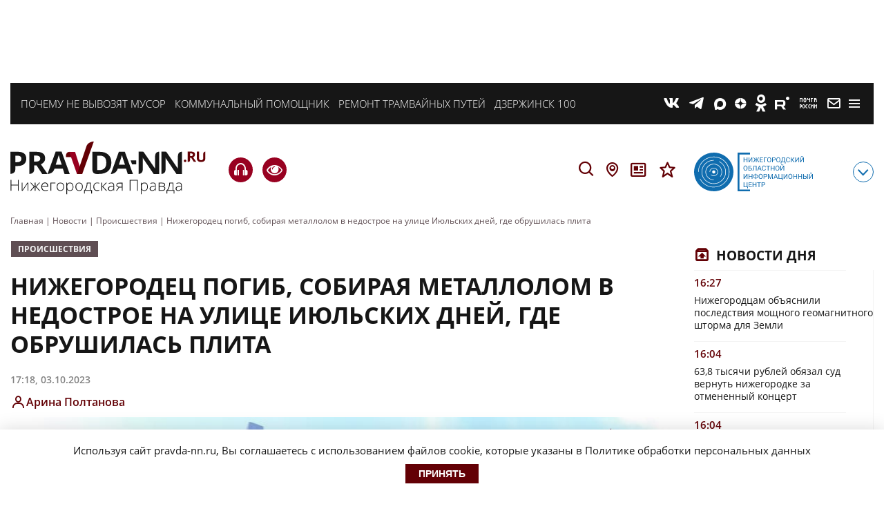

--- FILE ---
content_type: text/html; charset=UTF-8
request_url: https://pravda-nn.ru/news/nizhegorodets-pogib-sobiraya-metallolom-v-nedostroe-na-ulitse-iyulskih-dnej-gde-obrushilas-plita/
body_size: 30375
content:
    <!doctype html>
<html lang="ru-RU">
    <head>
        <meta name="yandex-verification" content="c1454a38daf73357"/>
        <meta name="yandex-verification" content="c120928d15c9057d"/>
        <meta charset="UTF-8">
        <meta name="viewport" content="width=device-width, initial-scale=1">
        <meta name="bf0df169486a84ed675585f12bd36a92" content="28e4ca1eaeb3e9a6d2dabefe04ec6acb">
        <meta name='robots' content='index, follow, max-image-preview:large, max-snippet:-1, max-video-preview:-1' />

	<!-- This site is optimized with the Yoast SEO plugin v26.7 - https://yoast.com/wordpress/plugins/seo/ -->
	<title>Нижегородец погиб, собирая металлолом в недострое на улице Июльских дней, где обрушилась плита в Нижнем Новгороде 3 октября 2023 года | Нижегородская правда</title>
	<meta name="description" content="Один из мужчин скончался на месте, второй - госпитализирован в больницу №33" />
	<link rel="canonical" href="https://pravda-nn.ru/news/nizhegorodets-pogib-sobiraya-metallolom-v-nedostroe-na-ulitse-iyulskih-dnej-gde-obrushilas-plita/" />
	<meta property="og:locale" content="ru_RU" />
	<meta property="og:type" content="article" />
	<meta property="og:title" content="Нижегородец погиб, собирая металлолом в недострое на улице Июльских дней, где обрушилась плита" />
	<meta property="og:description" content="Один из мужчин скончался на месте, второй - госпитализирован в больницу №33" />
	<meta property="og:url" content="https://pravda-nn.ru/news/nizhegorodets-pogib-sobiraya-metallolom-v-nedostroe-na-ulitse-iyulskih-dnej-gde-obrushilas-plita/" />
	<meta property="og:site_name" content="Нижегородская правда" />
	<meta property="article:modified_time" content="2023-10-03T14:25:48+00:00" />
	<meta property="og:image" content="https://files.pravda-nn.ru/2023/10/abYcw7Zq6MM.jpg" />
	<meta property="og:image:width" content="949" />
	<meta property="og:image:height" content="734" />
	<meta property="og:image:type" content="image/jpeg" />
	<meta name="twitter:card" content="summary_large_image" />
	<meta name="twitter:title" content="Нижегородец погиб, собирая металлолом в недострое на улице Июльских дней, где обрушилась плита" />
	<meta name="twitter:description" content="Доследственная проверка организована из-за падения плиты на двух мужчин на улице Июльских дней, сообщает СУ СК РФ по региону.



По предварительным данным, днем 2 октября двое мужчин собирали м..." />
	<!-- / Yoast SEO plugin. -->


<meta property="og:image" content="https://files.pravda-nn.ru/2023/10/abYcw7Zq6MM-600x464.jpg" /><style id='wp-img-auto-sizes-contain-inline-css'>
img:is([sizes=auto i],[sizes^="auto," i]){contain-intrinsic-size:3000px 1500px}
/*# sourceURL=wp-img-auto-sizes-contain-inline-css */
</style>
<style id='wp-block-library-inline-css'>
:root{--wp-block-synced-color:#7a00df;--wp-block-synced-color--rgb:122,0,223;--wp-bound-block-color:var(--wp-block-synced-color);--wp-editor-canvas-background:#ddd;--wp-admin-theme-color:#007cba;--wp-admin-theme-color--rgb:0,124,186;--wp-admin-theme-color-darker-10:#006ba1;--wp-admin-theme-color-darker-10--rgb:0,107,160.5;--wp-admin-theme-color-darker-20:#005a87;--wp-admin-theme-color-darker-20--rgb:0,90,135;--wp-admin-border-width-focus:2px}@media (min-resolution:192dpi){:root{--wp-admin-border-width-focus:1.5px}}.wp-element-button{cursor:pointer}:root .has-very-light-gray-background-color{background-color:#eee}:root .has-very-dark-gray-background-color{background-color:#313131}:root .has-very-light-gray-color{color:#eee}:root .has-very-dark-gray-color{color:#313131}:root .has-vivid-green-cyan-to-vivid-cyan-blue-gradient-background{background:linear-gradient(135deg,#00d084,#0693e3)}:root .has-purple-crush-gradient-background{background:linear-gradient(135deg,#34e2e4,#4721fb 50%,#ab1dfe)}:root .has-hazy-dawn-gradient-background{background:linear-gradient(135deg,#faaca8,#dad0ec)}:root .has-subdued-olive-gradient-background{background:linear-gradient(135deg,#fafae1,#67a671)}:root .has-atomic-cream-gradient-background{background:linear-gradient(135deg,#fdd79a,#004a59)}:root .has-nightshade-gradient-background{background:linear-gradient(135deg,#330968,#31cdcf)}:root .has-midnight-gradient-background{background:linear-gradient(135deg,#020381,#2874fc)}:root{--wp--preset--font-size--normal:16px;--wp--preset--font-size--huge:42px}.has-regular-font-size{font-size:1em}.has-larger-font-size{font-size:2.625em}.has-normal-font-size{font-size:var(--wp--preset--font-size--normal)}.has-huge-font-size{font-size:var(--wp--preset--font-size--huge)}.has-text-align-center{text-align:center}.has-text-align-left{text-align:left}.has-text-align-right{text-align:right}.has-fit-text{white-space:nowrap!important}#end-resizable-editor-section{display:none}.aligncenter{clear:both}.items-justified-left{justify-content:flex-start}.items-justified-center{justify-content:center}.items-justified-right{justify-content:flex-end}.items-justified-space-between{justify-content:space-between}.screen-reader-text{border:0;clip-path:inset(50%);height:1px;margin:-1px;overflow:hidden;padding:0;position:absolute;width:1px;word-wrap:normal!important}.screen-reader-text:focus{background-color:#ddd;clip-path:none;color:#444;display:block;font-size:1em;height:auto;left:5px;line-height:normal;padding:15px 23px 14px;text-decoration:none;top:5px;width:auto;z-index:100000}html :where(.has-border-color){border-style:solid}html :where([style*=border-top-color]){border-top-style:solid}html :where([style*=border-right-color]){border-right-style:solid}html :where([style*=border-bottom-color]){border-bottom-style:solid}html :where([style*=border-left-color]){border-left-style:solid}html :where([style*=border-width]){border-style:solid}html :where([style*=border-top-width]){border-top-style:solid}html :where([style*=border-right-width]){border-right-style:solid}html :where([style*=border-bottom-width]){border-bottom-style:solid}html :where([style*=border-left-width]){border-left-style:solid}html :where(img[class*=wp-image-]){height:auto;max-width:100%}:where(figure){margin:0 0 1em}html :where(.is-position-sticky){--wp-admin--admin-bar--position-offset:var(--wp-admin--admin-bar--height,0px)}@media screen and (max-width:600px){html :where(.is-position-sticky){--wp-admin--admin-bar--position-offset:0px}}

/*# sourceURL=wp-block-library-inline-css */
</style>
<style id='classic-theme-styles-inline-css'>
/*! This file is auto-generated */
.wp-block-button__link{color:#fff;background-color:#32373c;border-radius:9999px;box-shadow:none;text-decoration:none;padding:calc(.667em + 2px) calc(1.333em + 2px);font-size:1.125em}.wp-block-file__button{background:#32373c;color:#fff;text-decoration:none}
/*# sourceURL=/wp-includes/css/classic-themes.min.css */
</style>
<link rel='stylesheet' id='ppress-frontend-css' href='https://pravda-nn.ru/wp-content/plugins/wp-user-avatar/assets/css/frontend.min.css?ver=4.16.8' media='all' />
<link rel='stylesheet' id='ppress-flatpickr-css' href='https://pravda-nn.ru/wp-content/plugins/wp-user-avatar/assets/flatpickr/flatpickr.min.css?ver=4.16.8' media='all' />
<link rel='stylesheet' id='ppress-select2-css' href='https://pravda-nn.ru/wp-content/plugins/wp-user-avatar/assets/select2/select2.min.css?ver=6.9' media='all' />
<link rel='stylesheet' id='solr_frontend-css' href='https://pravda-nn.ru/wp-content/plugins/wpsolr-free/wpsolr/core/css/style.css?ver=24.1' media='all' />
<link rel='stylesheet' id='pravda_nn-style-css' href='https://pravda-nn.ru/wp-content/themes/pravda_nn/css/prnn_theme.css?ver=1769434642' media='all' />
<link rel='stylesheet' id='pravda_nn-style-fonts-css' href='https://pravda-nn.ru/wp-content/themes/pravda_nn/css/fonts.css?ver=1.37' media='all' />
<link rel='stylesheet' id='audio-player-style-css' href='https://pravda-nn.ru/wp-content/themes/pravda_nn/css/green-audio-player.min.css?ver=6.9' media='all' />
<link rel='stylesheet' id='fancybox-css' href='https://pravda-nn.ru/wp-content/themes/pravda_nn/css/jquery.fancybox.min.css?ver=6.9' media='all' />
<style id='wp-typography-custom-inline-css'>
sub, sup{font-size: 75%;line-height: 100%}sup{vertical-align: 60%}sub{vertical-align: -10%}.amp{font-family: Baskerville, "Goudy Old Style", Palatino, "Book Antiqua", "Warnock Pro", serif;font-size: 1.1em;font-style: italic;font-weight: normal;line-height: 1em}.caps{font-size: 90%}.dquo{margin-left: -0.4em}.quo{margin-left: -0.2em}.pull-single{margin-left: -0.15em}.push-single{margin-right: 0.15em}.pull-double{margin-left: -0.38em}.push-double{margin-right: 0.38em}
/*# sourceURL=wp-typography-custom-inline-css */
</style>
<style id='wp-typography-safari-font-workaround-inline-css'>
body {-webkit-font-feature-settings: "liga";font-feature-settings: "liga";-ms-font-feature-settings: normal;}
/*# sourceURL=wp-typography-safari-font-workaround-inline-css */
</style>
<link rel='stylesheet' id='js_composer_front-css' href='https://pravda-nn.ru/wp-content/plugins/js_composer/assets/css/js_composer.min.css?ver=6.6.0' media='all' />
<link rel='stylesheet' id='bvi-styles-css' href='https://pravda-nn.ru/wp-content/plugins/button-visually-impaired/assets/css/bvi.min.css?ver=2.3.0' media='all' />
<style id='bvi-styles-inline-css'>

			.bvi-widget,
			.bvi-shortcode a,
			.bvi-widget a, 
			.bvi-shortcode {
				color: #ffffff;
				background-color: #e53935;
			}
			.bvi-widget .bvi-svg-eye,
			.bvi-shortcode .bvi-svg-eye {
			    display: inline-block;
                overflow: visible;
                width: 1.125em;
                height: 1em;
                font-size: 2em;
                vertical-align: middle;
			}
			.bvi-widget,
			.bvi-shortcode {
			    -webkit-transition: background-color .2s ease-out;
			    transition: background-color .2s ease-out;
			    cursor: pointer;
			    border-radius: 2px;
			    display: inline-block;
			    padding: 5px 10px;
			    vertical-align: middle;
			    text-decoration: none;
			}
/*# sourceURL=bvi-styles-inline-css */
</style>
<script src="https://pravda-nn.ru/wp-includes/js/jquery/jquery.min.js?ver=3.7.1" id="jquery-core-js"></script>
<script src="https://pravda-nn.ru/wp-includes/js/jquery/jquery-migrate.min.js?ver=3.4.1" id="jquery-migrate-js"></script>
<script src="https://pravda-nn.ru/wp-content/plugins/wp-user-avatar/assets/flatpickr/flatpickr.min.js?ver=4.16.8" id="ppress-flatpickr-js"></script>
<script src="https://pravda-nn.ru/wp-content/plugins/wp-user-avatar/assets/select2/select2.min.js?ver=4.16.8" id="ppress-select2-js"></script>
        <script>
            wpsolr_globalError = [];
            window.onerror = function (msg, url, line, col, error) {
                wpsolr_globalError.push({msg: msg, url: url, line: line, error: error});
            };
        </script>
						
				<meta name="keywords" content="Нижегородец, погиб, собирая, металлолом, в, недострое, на, улице, Июльских, дней, где, обрушилась, плита, в, Нижнем, Новгороде, 3, октября, 2023, года" />
				
			<meta name="generator" content="Powered by WPBakery Page Builder - drag and drop page builder for WordPress."/>
<link rel="amphtml" href="https://pravda-nn.ru/news/nizhegorodets-pogib-sobiraya-metallolom-v-nedostroe-na-ulitse-iyulskih-dnej-gde-obrushilas-plita/amp/"><link rel="icon" href="https://files.pravda-nn.ru/2023/10/cropped-android-chrome-512x512-1-32x32.png" sizes="32x32" />
<link rel="icon" href="https://files.pravda-nn.ru/2023/10/cropped-android-chrome-512x512-1-192x192.png" sizes="192x192" />
<link rel="apple-touch-icon" href="https://files.pravda-nn.ru/2023/10/cropped-android-chrome-512x512-1-180x180.png" />
<meta name="msapplication-TileImage" content="https://files.pravda-nn.ru/2023/10/cropped-android-chrome-512x512-1-270x270.png" />
<noscript><style> .wpb_animate_when_almost_visible { opacity: 1; }</style></noscript>
        <link rel="icon" href="https://pravda-nn.ru/wp-content/themes/pravda_nn/favicon.ico"/>
        <link rel="apple-touch-icon" sizes="180x180" href="https://pravda-nn.ru/wp-content/themes/pravda_nn/img/favicons/apple-touch-icon.png">
        <link rel="icon" type="image/png" sizes="32x32" href="https://pravda-nn.ru/wp-content/themes/pravda_nn/img/favicons/favicon-32x32.png">
        <link rel="icon" type="image/png" sizes="16x16" href="https://pravda-nn.ru/wp-content/themes/pravda_nn/img/favicons/favicon-16x16.png">
        <link rel="manifest" href="https://pravda-nn.ru/wp-content/themes/pravda_nn/img/favicons/site.webmanifest">
        <link rel="mask-icon" href="https://pravda-nn.ru/wp-content/themes/pravda_nn/img/favicons/safari-pinned-tab.svg" color="#5bbad5">
        <meta name="msapplication-TileColor" content="#ffffff">
        <meta name="theme-color" content="#ffffff">

        
                                            
        
                        
        <script>
            (function (w, d, c) {
                (w[c] = w[c] || []).push(function () {
                    try {
                        w.statmedia = new StatMedia({'id': 47963});
                    } catch (e) {
                    }
                });
                var p = d.createElement('script');
                p.type = 'text/javascript';
                p.async = true;
                p.src = 'https://stat.media/sm.js';
                var s = d.getElementsByTagName('script')[0];
                s.parentNode.insertBefore(p, s);
            })(window, document, '__statmedia_callbacks');
        </script>
        
        <!-- Yandex.RTB -->
        <script>window.yaContextCb=window.yaContextCb||[]</script>
        <script src="https://yandex.ru/ads/system/context.js" async></script>
        <!-- Yandex.RTB R-A-1984217-15 -->
                    <script>
                window.yaContextCb.push(()=>{
                    Ya.Context.AdvManager.render({
                        type: 'floorAd',
                        blockId: 'R-A-1984217-15'
                    })
                })
            </script>
            <!-- Yandex.RTB R-A-1984217-39 -->
            <script>
                window.yaContextCb.push(()=>{
                    Ya.Context.AdvManager.render({
                        "blockId": "R-A-1984217-39",
                        "type": "floorAd",
                        "platform": "desktop"
                    })
                })
            </script>
        
        <!-- Top.Mail.Ru counter -->
        <script type="text/javascript">
            var _tmr = window._tmr || (window._tmr = []);
            _tmr.push({id: "3251310", type: "pageView", start: (new Date()).getTime()});
            (function (d, w, id) {
                if (d.getElementById(id)) return;
                var ts = d.createElement("script"); ts.type = "text/javascript"; ts.async = true; ts.id = id;
                ts.src = "https://top-fwz1.mail.ru/js/code.js";
                var f = function () {var s = d.getElementsByTagName("script")[0]; s.parentNode.insertBefore(ts, s);};
                if (w.opera == "[object Opera]") { d.addEventListener("DOMContentLoaded", f, false); } else { f(); }
            })(document, window, "tmr-code");
        </script>
            </head>

<body class=" is-single add-img__1" style="">
    <noscript><div><img src="https://top-fwz1.mail.ru/counter?id=3251310;js=na" style="position:absolute;left:-9999px;" alt="Top.Mail.Ru" /></div></noscript>
    
<!-- Yandex.Metrika counter -->
<script type="text/javascript" >
    (function (d, w, c) {
        (w[c] = w[c] || []).push(function() {
            try {
                w.yaCounter46172346 = new Ya.Metrika({
                    id:46172346,
                    clickmap:true,
                    trackLinks:true,
                    accurateTrackBounce:true,
                    webvisor:true
                });
            } catch(e) { }
        });

        var n = d.getElementsByTagName("script")[0],
            s = d.createElement("script"),
            f = function () { n.parentNode.insertBefore(s, n); };
        s.type = "text/javascript";
        s.async = true;
        s.src = "https://mc.yandex.ru/metrika/watch.js";

        if (w.opera == "[object Opera]") {
            d.addEventListener("DOMContentLoaded", f, false);
        } else { f(); }
    })(document, window, "yandex_metrika_callbacks");
</script>
<noscript><div><img src="https://mc.yandex.ru/watch/46172346" style="position:absolute; left:-9999px;" alt="" /></div></noscript>
<!-- /Yandex.Metrika counter -->
    <!-- Header -->
    <!-- Top Banner -->
        <div class="ad-banner top">
                    <div id="adfox_16697889197357526"></div>
            <script>
                window.yaContextCb.push(()=>{
                    Ya.adfoxCode.create({
                        ownerId: 711924,
                        containerId: 'adfox_16697889197357526',
                        params: {
                            p1: 'cwmec',
                            p2: 'y'
                        }
                    })
                })
            </script>
            </div>
    <!-- End top banner -->
    <header class="header-block  add-img__2">
        <div id="rubricMenuWrapper" class="rubric__menu-wrapper nx-flex-row-btw" style="display: none">
            <div class="nx-flex-row-btw container-rubric">
                <div class="header__social-modal nx-flex-row-btw-c">
                                        <a class="social-info__icon link__social-tg" href="https://t.me/nnpravda" target="_blank">T</a>
                    <a class="social-info__icon link__social-zen" href="https://dzen.ru/pravdann" target="_blank">Z</a>
                                                            <a class="social-info__icon link__social-vk" href="https://vk.ru/pravdann" target="_blank">V</a>
                                        <a class="social-info__icon link__social-ok" href="https://ok.ru/pravdann" target="_blank">O</a>
                    <a class="social-info__icon link__social-news" href="https://dzen.ru/news/?favid=12316" target="_blank">Y</a>
                                        <a class="social-info__icon link__social-pt" href="https://podpiska.pochta.ru/press/%D0%9F3530" target="_blank">m</a>
                </div>
                <div class="rubric__menu-links nx-flex-col-btw">
                    <a class="header-bottom__icon rubric__menu-icon rubric__menu-advertisement nx-flex-row-l-c" href="/advertising-and-subscription/advertisement/">Заказать рекламу</a>
                    <a class="header-bottom__icon rubric__menu-icon rubric__menu-subscription nx-flex-row-l-c" href="/advertising-and-subscription/newspapers/" target="_blank">Оформить подписку</a>
                    <a class="header-bottom__icon rubric__menu-icon rubric__menu-conference nx-flex-row-l-c" href="/advertising-and-subscription/conference-hall/">Конференц-зал</a>
                    <a class="header-bottom__icon rubric__menu-icon rubric__menu-photo nx-flex-row-l-c" href="https://photo.pravda-nn.ru/" target="_blank">Фотобанк</a>
                    <a class="header-bottom__icon rubric__menu-icon rubric__menu-project nx-flex-row-l-c" href="/long/">Спецпроекты</a>
                    <a class="header-bottom__icon rubric__menu-icon rubric__menu-articles nx-flex-row-l-c" href="/articles/">Статьи</a>
                    <a class="header-bottom__icon rubric__menu-icon rubric__menu-doc nx-flex-row-l-c" href="/official/">Официальные документы</a>
                    <a class="header-bottom__icon rubric__menu-icon rubric__menu-map nx-flex-row-l-c" href="/region/">Новости на карте</a>
                    <a class="header-bottom__icon rubric__menu-icon rubric__menu-editorial nx-flex-row-l-c" href="/office/">Редакция</a>
                    <a class="header-bottom__icon rubric__menu-icon rubric__menu-conference nx-flex-row-l-c" href="/expertclub/">Экспертный клуб</a>
                    <a class="header-bottom__icon rubric__menu-icon rubric__menu-tests nx-flex-row-l-c" href="/tag/test/">Тесты</a>
                </div>
                <div class="rubric__menu-item nx-flex-col">
                    <div class="rubric__menu-title">Рубрики</div>
                    <div class="menu-rubriki-container"><ul id="menu-rubriki" class="menu"><li id="menu-item-21447" class="menu-item menu-item-type-taxonomy menu-item-object-category menu-item-21447"><a href="https://pravda-nn.ru/afisha/">Афиша</a></li>
<li id="menu-item-176" class="menu-item menu-item-type-taxonomy menu-item-object-category menu-item-176"><a href="https://pravda-nn.ru/politics/">Власть</a></li>
<li id="menu-item-103422" class="menu-item menu-item-type-taxonomy menu-item-object-category menu-item-103422"><a href="https://pravda-nn.ru/zhkh/">ЖКХ</a></li>
<li id="menu-item-21448" class="menu-item menu-item-type-taxonomy menu-item-object-category menu-item-21448"><a href="https://pravda-nn.ru/health/">Здоровье</a></li>
<li id="menu-item-283870" class="menu-item menu-item-type-taxonomy menu-item-object-category menu-item-283870"><a href="https://pravda-nn.ru/crimes/">Криминал</a></li>
<li id="menu-item-283874" class="menu-item menu-item-type-taxonomy menu-item-object-category menu-item-283874"><a href="https://pravda-nn.ru/kultura/">Культура</a></li>
<li id="menu-item-283872" class="menu-item menu-item-type-taxonomy menu-item-object-category menu-item-283872"><a href="https://pravda-nn.ru/nauka/">Наука</a></li>
<li id="menu-item-283873" class="menu-item menu-item-type-taxonomy menu-item-object-category menu-item-283873"><a href="https://pravda-nn.ru/nedvizhimost/">Недвижимость</a></li>
<li id="menu-item-50194" class="menu-item menu-item-type-taxonomy menu-item-object-category menu-item-50194"><a href="https://pravda-nn.ru/education/">Образование</a></li>
<li id="menu-item-175" class="menu-item menu-item-type-taxonomy menu-item-object-category menu-item-175"><a href="https://pravda-nn.ru/community/">Общество</a></li>
<li id="menu-item-284334" class="menu-item menu-item-type-taxonomy menu-item-object-category current-news-ancestor current-menu-parent current-news-parent menu-item-284334"><a href="https://pravda-nn.ru/incidents/">Происшествия</a></li>
<li id="menu-item-439144" class="menu-item menu-item-type-taxonomy menu-item-object-category menu-item-439144"><a href="https://pravda-nn.ru/press-reliz/">Пресс-релиз</a></li>
<li id="menu-item-21453" class="menu-item menu-item-type-taxonomy menu-item-object-category menu-item-21453"><a href="https://pravda-nn.ru/show/">Светская жизнь</a></li>
<li id="menu-item-290277" class="menu-item menu-item-type-taxonomy menu-item-object-category menu-item-290277"><a href="https://pravda-nn.ru/selskoe-hozyajstvo/">Сельское хозяйство</a></li>
<li id="menu-item-179" class="menu-item menu-item-type-taxonomy menu-item-object-category menu-item-179"><a href="https://pravda-nn.ru/sport/">Спорт</a></li>
<li id="menu-item-50195" class="menu-item menu-item-type-taxonomy menu-item-object-category menu-item-50195"><a href="https://pravda-nn.ru/technology/">Технологии</a></li>
<li id="menu-item-49273" class="menu-item menu-item-type-taxonomy menu-item-object-category menu-item-49273"><a href="https://pravda-nn.ru/transport/">Транспорт</a></li>
<li id="menu-item-50196" class="menu-item menu-item-type-taxonomy menu-item-object-category menu-item-50196"><a href="https://pravda-nn.ru/tourism/">Туризм</a></li>
<li id="menu-item-91064" class="menu-item menu-item-type-taxonomy menu-item-object-category menu-item-91064"><a href="https://pravda-nn.ru/ecology/">Экология</a></li>
<li id="menu-item-402236" class="menu-item menu-item-type-taxonomy menu-item-object-category menu-item-402236"><a href="https://pravda-nn.ru/novosti-kompanii/">Новости компании</a></li>
<li id="menu-item-181" class="menu-item menu-item-type-taxonomy menu-item-object-category menu-item-181"><a href="https://pravda-nn.ru/economics/">Экономика</a></li>
</ul></div>                </div>
            </div>
            <div class="header-mobile__info">
                <div class="header-mobile__info--item"><a href="https://ноиц.рф/" target="_blank"></a></div>
                <div class="header-newspapers__mobile nx-flex-row">
                    <a class="header-newspapers header-newspapers__old" href="/editions/"></a>
                    <a class="header-newspapers header-newspapers__com" rel="nofollow" href="https://www.nnov.kp.ru/" target="_blank"></a>
                    <a class="header-newspapers header-newspapers__nia" rel="nofollow" href="https://www.niann.ru/" target="_blank"></a>
                    <a class="header-newspapers header-newspapers__nta" rel="nofollow"  href="https://nta-pfo.ru/" target="_blank"></a>
                                        <a class="header-newspapers header-newspapers__new" href="/"></a>
                    <a class="header-newspapers header-newspapers__case" href="/delonn/"></a>
                    <a class="header-newspapers header-newspapers__sport" href="/sport/"></a>
                    <a class="header-newspapers header-newspapers__news" rel="nofollow" href="https://www.nnews.nnov.ru" target="_blank"></a>
                    <a class="header-newspapers header-newspapers__earth" rel="nofollow" href=" https://zem-nn.ru" target="_blank"></a>
                </div>
            </div>
        </div>
                <div class="header__wrapper nx-flex-row-btw-c">
            <div class="header-mobile">
                <div class="header-mobile__logo"><a href="/"></a></div>
                <a href="https://pravda-nn.ru/news/minekologii-otreagirovalo-na-skandal-s-musorovozom-v-nizhegorodskoj-oblasti/" title="Подкаст о главном: итоги дня" class="header-mobile__phone">H</a>
            </div>

            <div class="container-wrapper nx-flex-row-btw-st">
                                                    <div class="header__themes-wrapper nx-flex-row-l-c">
                                                                                <div class="header__themes-item">
                                <a href="https://pravda-nn.ru/tag/vyvoz-musora/">Почему не вывозят мусор</a>
                            </div>
                                                                                <div class="header__themes-item">
                                <a href="https://pravda-nn.ru/zkhhelp/">Коммунальный помощник</a>
                            </div>
                                                                                <div class="header__themes-item">
                                <a href="https://pravda-nn.ru/articles/remont-tramvajnyh-putej-prodolzhitsya-v-dvuh-rajonah-nizhnego-novgoroda/">Ремонт трамвайных путей</a>
                            </div>
                                                                                <div class="header__themes-item">
                                <a href="https://pravda-nn.ru/project/dzerzhinsk-live/">Дзержинск 100</a>
                            </div>
                                                                    </div>
                                <!-- Social and menu -->
                <div class="header__social-wrapper nx-flex-row-r-c">
                    <!--noindex-->
                    <div class="header__social-icons nx-flex-row-r-c">
                        <a class="header__social-icon link__social-vk" href="https://vk.ru/pravdann" target="_blank">V</a>
                                                <a class="header__social-icon link__social-tg" href="https://t.me/nnpravda" target="_blank">T</a>
                        <a class="header__social-icon link__social-max" href="https://max.ru/pravdann" target="_blank">X</a>
                        <a class="header__social-icon link__social-zen" href="https://dzen.ru/pravdann" target="_blank">Z</a>
                                                <a class="header__social-icon link__social-ok" href="https://ok.ru/pravdann" target="_blank">O</a>
                        <a class="header__social-icon link__social-rt" href="https://rutube.ru/channel/25963537/" target="_blank">E</a>
                        <a class="header__social-icon link__social-pt" href="https://podpiska.pochta.ru/press/%D0%9F3530" title="Подписаться на газету" target="_blank">m</a>
                        <a class="header__social-icon link__social-mail" href="mailto:news@pravda-nn.ru" title="Написать в редакцию" target="_blank">M</a>
                    </div>
                    <div class="header__social-mobiles nx-flex-row-r-c">
                        <a class="social-info__icon link__social-vk" href="https://vk.ru/pravdann" target="_blank">V</a>
                                                <a class="social-info__icon link__social-tg" href="https://t.me/nnpravda" target="_blank">T</a>
                        <a class="social-info__icon link__social-max" href="https://max.ru/pravdann" target="_blank">X</a>
                        <a class="social-info__icon link__social-zen" href="https://dzen.ru/pravdann" target="_blank">Z</a>
                                                <a class="social-info__icon link__social-ok" href="https://ok.ru/pravdann" target="_blank">O</a>
                        <a class="social-info__icon link__social-rt" href="https://rutube.ru/channel/25963537/" target="_blank">E</a>
                        <a class="social-info__icon link__social-pt" href="https://podpiska.pochta.ru/press/%D0%9F3530" title="Подписаться на газету" target="_blank">m</a>
                                                <a class="social-info__icon link__social-mail" href="mailto:news@pravda-nn.ru" title="Написать в редакцию" target="_blank">M</a>
                        <a class="social-info__icon link__social-news" href="https://dzen.ru/news/?favid=12316" target="_blank">Y</a>
                        <div class="header__social-border"></div>
                    </div>
                    <!--/noindex-->
                    <span class="h-nav">
                        <button id="rubricMenu" class="rubric__menu-button"></button>
                    </span>
                </div>
            </div>
        </div>
                        <div class="header-bottom container-wrapper nx-flex-row-btw-c">
                        <div class="logo">
                <a href="/" class="header-bottom__logo"></a>
            </div>
                        <div class="header-buttons nx-flex-row-btw-c">
                <div class="header-bottom__headphones">
                    <a href="https://pravda-nn.ru/news/minekologii-otreagirovalo-na-skandal-s-musorovozom-v-nizhegorodskoj-oblasti/" title="Подкаст о главном: итоги дня" class="header-mobile__phone">H</a>
                    <a href="#" class="bvi-open visuality header-visuality" title="Версия для слабовидящих">e</a>
                </div>
                <div class="header-icons nx-flex-row">
                    <div id="searchString">
                        <div class="header__search mob__hidden">
                            <div class="header__search-wrapper">
                                                                <form action="/search/" class="nx-flex-row-l-c">
                                    <input class="search-text__field" type="search" name="wpsolr_q" value="" placeholder="Найти" />
                                    <button class="search-text__btn" type="submit">Найти</button>
                                </form>
                            </div>
                        </div>
                    </div>
                    <span id="searchButton" class="header-bottom__icon header-bottom__search">S</span>
                    <a class="header-bottom__icon header-bottom__loc" title="Новости на карте" href="/region/">L</a>
                    <a class="header-bottom__icon header-bottom__news" title="Официальные документы" href="/official/">n</a>
                    <a class="header-bottom__icon header-bottom__news" title="Специальные проекты" href="/long/">s</a>
                </div>
            </div>
            <div class="noic nx-flex-row-btw-c">
                <a href="https://xn--h1ajd7a.xn--p1ai/" target="_blank"><div class="header-bottom__info"></div></a>
                <span id="infoMenu" class="header-bottom__icon header-bottom__btn">с</span>
            </div>

            <div id="infoMenuWrapper" class="header-bottom__modalinfo" style="display: none;">
                <div class="header-bottom__newspapers nx-flex-row">
                    <a class="header-newspapers header-newspapers__old" href="/editions/"></a>
                    <a class="header-newspapers header-newspapers__com" rel="nofollow" href="https://www.nnov.kp.ru/" target="_blank"></a>
                    <a class="header-newspapers header-newspapers__nia" rel="nofollow" href="https://www.niann.ru/" target="_blank"></a>
                    <a class="header-newspapers header-newspapers__nta" rel="nofollow" href="https://nta-pfo.ru/" target="_blank"></a>
                                        <a class="header-newspapers header-newspapers__new" href="/"></a>
                    <a class="header-newspapers header-newspapers__case" href="/delonn/"></a>
                    <a class="header-newspapers header-newspapers__sport" href="/sport/"></a>
                    <a class="header-newspapers header-newspapers__news" rel="nofollow" href="https://www.nnews.nnov.ru" target="_blank"></a>
                    <a class="header-newspapers header-newspapers__earth" rel="nofollow" href=" https://zem-nn.ru" target="_blank"></a>
                </div>
            </div>
        </div>

    </header>
    <!-- End header -->

    <div class="breadcrumbs container-wrapper" itemscope itemtype="http://schema.org/BreadcrumbList"><span itemprop="itemListElement" itemscope itemtype="http://schema.org/ListItem"><a href="https://pravda-nn.ru" itemprop="item"><span itemprop="name">Главная</span></a><meta itemprop="position" content="1" /></span><span class="sep"> | </span>
<span itemprop="itemListElement" itemscope itemtype="http://schema.org/ListItem"><a href="https://pravda-nn.ru/news/" itemprop="item"><span itemprop="name">Новости</span></a><meta itemprop="position" content="2" /></span><span class="sep"> | </span>
<span itemprop="itemListElement" itemscope itemtype="http://schema.org/ListItem"><a href="https://pravda-nn.ru/incidents/" itemprop="item"><span itemprop="name">Происшествия</span></a><meta itemprop="position" content="3" /></span><span class="sep"> | </span>
<span itemprop="itemListElement" itemscope itemtype="http://schema.org/ListItem"><span itemprop="name">Нижегородец погиб, собирая металлолом в недострое на улице Июльских дней, где обрушилась плита</span><meta itemprop="position" content="4" /></span></div>
                <section id="content">
            <div class="container-wrapper nx-flex-row-btw">
                <div class="main__wrapper">
        <div class="post_content__wrapper" data-post="396644">
                                                    <article class="article-wrap">
                                        <!-- Meta -->
                    <div class="article__meta" style="display:none;" itemscope="" itemtype="https://schema.org/NewsArticle">
                        <div itemprop="datePublished">2023-10-03T17:18:06+03:00</div>
                        <div itemprop="dateModified">2023-10-03T17:25:48+03:00</div>
                        <div itemprop="mainEntityOfPage">https://pravda-nn.ru/news/nizhegorodets-pogib-sobiraya-metallolom-v-nedostroe-na-ulitse-iyulskih-dnej-gde-obrushilas-plita/</div>
                        <div itemprop="headline">Нижегородец погиб, собирая металлолом в недострое на улице Июльских дней, где обрушилась плита</div>
                        <div itemprop="image">https://files.pravda-nn.ru/2023/10/abYcw7Zq6MM.jpg</div>
                        <div itemprop="publisher" itemscope="" itemtype="http://schema.org/Organization">
                            <div itemprop="name">Нижегородская правда</div>
                            <div itemprop="logo" itemscope="" itemtype="https://schema.org/ImageObject">
                                <div itemprop="url">https://pravda-nn.ru/wp-content/themes/pravda_nn/img/NP-logo.png</div>
                            </div>
                        </div>
                        <div itemprop="author" itemscope="" itemtype="http://schema.org/Organization">
                            <div itemprop="name">Нижегородская правда</div>
                            <div itemprop="logo" itemscope="" itemtype="https://schema.org/ImageObject">
                                <div itemprop="url">https://pravda-nn.ru/wp-content/themes/pravda_nn/img/NP-logo.png</div>
                            </div>
                        </div>
                    </div>
                    <!-- End meta -->
                                            <!-- Category and tags -->
                        <div class="articles-tags__wrapper nx-flex-row">
                                                                                            <a class="tag category" href="https://pravda-nn.ru/incidents/">Происшествия</a>
                                                                                </div>
                        <!-- End category and tags -->
                                        <!-- Title -->
                    <div class="article-header__wrapper">
                                                    <h1 class="h1">Нижегородец погиб, собирая металлолом в недострое на улице Июльских дней, где обрушилась плита</h1>
                                            </div>
                    <!-- End title -->
                    <div class="article-info__wrapper nx-flex-row-btw-st">
                        <div class="article-info__wrapper-row">
                            <time class="date" datetime="2023-10-03T17:18:00+0000">17:18, 03.10.2023</time>
                            <a href="https://pravda-nn.ru/author/poltanova_a/" title="Записи Арина Полтанова" rel="author" class="author nx-flex-row-l-c">Арина Полтанова</a>                        </div>
                                                    <div class="article-info__wrapper-row nx-flex-row-r-c">
                                                                                                                                                                                                        </div>
                                            </div>
                                            <figure class="article--image__wrapper nx-flex-row-btw-st">
                                                                                    <img width="949" height="734" src="https://files.pravda-nn.ru/2023/10/abYcw7Zq6MM.jpg" class="attachment-large size-large wp-post-image" alt="Нижегородец погиб, собирая металлолом в недострое на улице Июльских дней, где обрушилась плита" decoding="async" fetchpriority="high" srcset="https://files.pravda-nn.ru/2023/10/abYcw7Zq6MM-600x464.jpg 600w, https://files.pravda-nn.ru/2023/10/abYcw7Zq6MM-300x232.jpg 300w, https://files.pravda-nn.ru/2023/10/abYcw7Zq6MM-768x594.jpg 768w, https://files.pravda-nn.ru/2023/10/abYcw7Zq6MM.jpg 949w" sizes="(max-width: 949px) 100vw, 949px" />                                                                                        <figcaption class="article--image__info add-img__6">
                                                                            <p  class="article--image__author">Фото: СУ СК РФ по региону</p>
                                                                                                                <p class="article--image__caption">Один из мужчин скончался на месте, второй - госпитализирован в больницу №33</p>
                                                                    </figcaption>
                                                                                </figure>
                                                                                                    <!-- noindex -->
                                        <div class="article-share__wrapper nx-flex-row-btw-c add-img__7 add-img__8">
                        <div class="article-subscribe__icon nx-flex-row-l-c">
                            <a class="link link-dzen" target="_blank" rel="nofollow" href="https://dzen.ru/news/?favid=12316">Перейти в <span>Дзен</span></a>
                            <a class="link link-max" target="_blank" rel="nofollow" href="https://max.ru/pravdann">Читайте о добром в <span>MAX</span></a>
                        </div>
                        <div class="article__social-icons nx-flex-row-l-c">
                                                    </div>
                    </div>
                    <!-- /noindex -->
                    <div class="article-content__wrapper">
                        <div class="vc_row wpb_row vc_row-fluid"><div class="wpb_column vc_column_container vc_col-sm-12"><div class="vc_column-inner"><div class="wpb_wrapper">
	<div class="wpb_text_column wpb_content_element ">
		<div class="wpb_wrapper">
			<p class="first-paragraph"><strong>Доследственная проверка организована из-за падения плиты на двух мужчин на улице Июльских дней, сообщает СУ СК РФ по региону.</strong></p>
<p></p>
<p>По предварительным данным, днем 2 октября двое мужчин собирали металлолом на территории заброшенного недостроя. Один из них выдернул основание недостроенной конструкции. В итоге плита между 4 и 5 этажами обрушилась и упала на потерпевших. Один из мужчин <a href="https://pravda-nn.ru/news/odin-chelovek-pogib-v-rezultate-obrusheniya-plity-v-nedostroennom-dome-na-ulitse-iyulskih-dnej/" target="_blank">скончался на месте</a>, второй — госпитализирован в больницу №33.</p>
<p>Организована доследственная проверка. Следователи устанавливаются все обстоятельства произошедшего.</p>
            <!-- Yandex.RTB R-A-1984217-33 -->
            <div id="yandex_rtb_R-A-1984217-33"></div>
            <script>
                window.yaContextCb.push(()=>{
                    Ya.Context.AdvManager.render({
                        "blockId": "R-A-1984217-33",
                        "renderTo": "yandex_rtb_R-A-1984217-33"
                    })
                })
            </script>

        
<p>Ранее на сайте pravda-nn.ru сообщалось о том, что <a href="https://pravda-nn.ru/news/investora-mogut-privlech-dlya-dostrojki-doma-na-ulitse-iyulskih-dnej-v-kotorom-obrushilas-plita/" target="_blank">инвестора могут привлечь для достройки дома на улице Июльских дней, в котором обрушилась плита.</a></p>

		</div>
	</div>
</div></div></div></div><div class="vc_row wpb_row vc_row-fluid"><div class="wpb_column vc_column_container vc_col-sm-12"><div class="vc_column-inner"><div class="wpb_wrapper"><div class="article-news__block">
				<div class="article-news__title"><span>Ещё новости по&nbsp;теме</span></div>
				<div class="article-news__wrapper nx-flex-col"><a href="https://pravda-nn.ru/news/investora-mogut-privlech-dlya-dostrojki-doma-na-ulitse-iyulskih-dnej-v-kotorom-obrushilas-plita/">Инвестора могут привлечь для достройки дома на улице Июльских дней, в котором обрушилась плита</a><a href="https://pravda-nn.ru/news/odin-chelovek-pogib-v-rezultate-obrusheniya-plity-v-nedostroennom-dome-na-ulitse-iyulskih-dnej/">Один человек погиб в результате обрушения плиты в недостроенном доме на улице Июльских дней</a><a href="https://pravda-nn.ru/news/plita-obrushilas-v-nedostroennom-dome-na-ulitse-iyulskih-dnej-v-nizhnem-novgorode/">Плита обрушилась в недостроенном доме на улице Июльских дней в Нижнем Новгороде</a></div>
			</div></div></div></div></div>
                    </div>
                                        <div class="article-description__wrapper nx-flex-row-btw-st">
                                                                            <div class="article-description__info">
                                <p>Стали свидетелем происшествия, знаете участников события?</p><p>Сообщите об этом в редакцию "Нижегородской правды" по телефону <a href="tel:+78312339453">(831) 233-94-53</a> или отправьте сообщение на почту <a href="mailto:news@pravda-nn.ru">news@pravda-nn.ru</a></p>                            </div>
                                                <div class="article__channel-description nx-flex-row-l-c">
                                                                                                                    <div class="channels-list__title">Подписывайтесь на наши каналы в Telegram:</div>
                                <div class="channels-list__wrappper">
                                                                            <div class="channel-item__info">
                                            <a href="https://t.me/nnpravda" target="_blank">
                                                <div class="channel-item__header">
                                                    <div class="channel-item__logo"><img src="https://pravda-nn.ru/wp-content/themes/pravda_nn/img/theme_v2/prnn_tg_icon.jpg" alt="ПраVда – и точка!" /></div>
                                                    <div class="channel-item__title">ПраVда – и точка!</div>
                                                </div>
                                                <div class="channel-item__desc">Быстро, честно, точно. И ничего лишнего</div>
                                            </a>
                                        </div>
                                                                            <div class="channel-item__info">
                                            <a href="https://t.me/takazhizn" target="_blank">
                                                <div class="channel-item__header">
                                                    <div class="channel-item__logo"><img src="https://pravda-nn.ru/wp-content/themes/pravda_nn/img/theme_v2/takazhizn_tg_icon.jpg" alt="Проезда нет" /></div>
                                                    <div class="channel-item__title">Проезда нет</div>
                                                </div>
                                                <div class="channel-item__desc">Где в Нижнем Новгороде перекрыто движение транспорта</div>
                                            </a>
                                        </div>
                                                                            <div class="channel-item__info">
                                            <a href="https://t.me/NNovPhoto" target="_blank">
                                                <div class="channel-item__header">
                                                    <div class="channel-item__logo"><img src="https://pravda-nn.ru/wp-content/themes/pravda_nn/img/theme_v2/photo_tg_icon.jpg" alt="ННижний. Фото и видео дня" /></div>
                                                    <div class="channel-item__title">ННижний. Фото и видео дня</div>
                                                </div>
                                                <div class="channel-item__desc">Фотохроника событий</div>
                                            </a>
                                        </div>
                                                                    </div>
                                                    </div>
                        <div class="article-error__wrapper nx-flex-row-r-c">
                            <span class="post-share share nx-flex-row" data-url="https://pravda-nn.ru/news/nizhegorodets-pogib-sobiraya-metallolom-v-nedostroe-na-ulitse-iyulskih-dnej-gde-obrushilas-plita/">Поделиться</span>
                            <button class="post-error nx-flex-row" data-mobile="">Сообщить об ошибке</button>
                        </div>
                    </div>
                </article>
                                    <div id="adfox_167022493862562901_396644" class="ad-banner"></div>
        <script>
            window.yaContextCb.push(()=>{
                Ya.adfoxCode.create({
                    ownerId: 711924,
                    containerId: 'adfox_167022493862562901_396644',
                    params: {
                        p1: 'cwmed',
                        p2: 'y'
                    }
                })
            })
        </script>
        <div class="post_widget__wrapper">
            <div id="popular_posts_article_widget-2" class="widget widget_area_article"><div class="widget-title"><span>Самое популярное</div></span>			<div class="widget-popular widget-post__wrapper nx-flex-row-btw-st">
                                        <div class="widget-item__row">
                            <a href="https://pravda-nn.ru/news/posledstviya-proryva-truboprovoda-ustranyayut-v-dzerzhinske/" class="nx-flex-row-btw">
                                <div class="widget-preview__wrapper">
                                                                        <img  data-src="https://pravda-nn.ru/wp-content/themes/pravda_nn/img/theme_v2/no-photo_small_v2.jpg" alt="Последствия прорыва трубопровода устраняют в Дзержинске" />
                                </div>
                                <div class="widget-item__excerpt">Последствия прорыва трубопровода устраняют в Дзержинске</div>
                            </a>
                        </div>
                                        <div class="widget-item__row">
                            <a href="https://pravda-nn.ru/delonn/poyavilis-sluhi-o-vnebrachnoj-docheri-vladimira-presnyakova/" class="nx-flex-row-btw">
                                <div class="widget-preview__wrapper">
                                                                        <img  data-src="https://files.pravda-nn.ru/2026/01/Presnyakov_250126-300x200.jpg" alt="Правда или ложь: у Владимира Преснякова родилась внебрачная дочь?" />
                                </div>
                                <div class="widget-item__excerpt">Правда или ложь: у Владимира Преснякова родилась внебрачная дочь?</div>
                            </a>
                        </div>
                                        <div class="widget-item__row">
                            <a href="https://pravda-nn.ru/news/v-nizhnem-novgorode-pobedoj-sbornoj-rossii-1-zavershilsya-turnir-po-hokkeyu-s-myachom/" class="nx-flex-row-btw">
                                <div class="widget-preview__wrapper">
                                                                        <img  data-src="https://files.pravda-nn.ru/2026/01/VOL_4271-300x200.jpg" alt="В Нижнем Новгороде победой сборной России‑1 завершился турнир по хоккею с&nbsp;мячом" />
                                </div>
                                <div class="widget-item__excerpt">В Нижнем Новгороде победой сборной России‑1 завершился турнир по хоккею с&nbsp;мячом</div>
                            </a>
                        </div>
                                        <div class="widget-item__row">
                            <a href="https://pravda-nn.ru/news/skonchalsya-byvshij-zamgubernatora-nizhegorodskoj-oblasti-vasilij-kozlov/" class="nx-flex-row-btw">
                                <div class="widget-preview__wrapper">
                                                                        <img  data-src="https://files.pravda-nn.ru/2026/01/Vasilij-Kozlov-300x258.jpg" alt="Скончался бывший замгубернатора Нижегородской области Василий Козлов" />
                                </div>
                                <div class="widget-item__excerpt">Скончался бывший замгубернатора Нижегородской области Василий Козлов</div>
                            </a>
                        </div>
                                        <div class="widget-item__row">
                            <a href="https://pravda-nn.ru/news/zametnoe-poteplenie-i-snegopady-pridut-v-nizhnij-novgorod-na-etoj-nedele/" class="nx-flex-row-btw">
                                <div class="widget-preview__wrapper">
                                                                        <img  data-src="https://files.pravda-nn.ru/2026/01/v072p535-300x200.jpg" alt="Заметное потепление и обильные снегопады придут в Нижний Новгород на этой неделе" />
                                </div>
                                <div class="widget-item__excerpt">Заметное потепление и обильные снегопады придут в Нижний Новгород на этой неделе</div>
                            </a>
                        </div>
                                        <div class="widget-item__row">
                            <a href="https://pravda-nn.ru/news/v-kovernino-razygran-otkrytyj-kubok-po-futzalu-sredi-zhenskih-lyubitelskih-komand/" class="nx-flex-row-btw">
                                <div class="widget-preview__wrapper">
                                                                        <img  data-src="https://files.pravda-nn.ru/2026/01/2026-01-25_18-34-14-300x180.png" alt="В Ковернино разыгран открытый кубок по футзалу среди женских любительских команд" />
                                </div>
                                <div class="widget-item__excerpt">В Ковернино разыгран открытый кубок по футзалу среди женских любительских команд</div>
                            </a>
                        </div>
                			</div>
		</div>        </div>
                    <div class="post__partners">
                <div class="section-title">
	<span>Новости партнеров</span>
</div>

<div class="partners__wrapper">
					
		<div class="partner_block">
                	</div>
	
			
	<div class="partner_block">
		<div id="unit_96146"><a href="http://mirtesen.ru/" >Новости МирТесен</a></div>
		<script type="text/javascript" charset="utf-8">
			(function() {
				var sc = document.createElement('script'); sc.type = 'text/javascript'; sc.async = true;
				sc.src = '//news.mirtesen.ru/data/js/96146.js'; sc.charset = 'utf-8';
				var s = document.getElementsByTagName('script')[0]; s.parentNode.insertBefore(sc, s);
			}());
		</script>
	</div>
</div>

            </div>
                <script type="text/javascript" src="https://vk.com/js/api/openapi.js"></script>
<div id="fb-root">
    <div id="vk-modal" class="modal" tabindex="-1" >
        <div class="modal-dialog" style="max-width: 500px; top: 25%;">
            <div class="modal-header">
                <button type="button" class="close" data-dismiss="modal" aria-label="Close">
                    <span aria-hidden="true">&times;</span>
                </button>
            </div>
            <div class="vk_widget_wrapper">
                <div id="vk_groups" style="width: 100%;">
                </div>
            </div>
        </div>
    </div>
</div>

<script>
    document.addEventListener("DOMContentLoaded", function( event ) {
        function show_popup(){
            if (!$.cookie('vk-modal')) {
                $('#vk-modal').modal('show');
                VK.Widgets.Group("vk_groups", { mode: 3, width: "auto", color2: '333333', color3: '2B666E'}, 61126185);
                $.cookie('vk-modal', '1', {expires: 10, path: '/'})
            }
        }
        setTimeout(show_popup, 10000)
    });
</script>
    </div>
																<div class="pagination__wrap">
						<p class="pagination history-back__block">
                            							<a class="pagination__next" rel="nofollow" href="https://pravda-nn.ru/news/v-nizhnevartovske-napadenie-stai-sobak-na-zhenshhinu-popalo-na-video/">Следующая запись</a>
													</p>
						<div class="page-load-status">
							<div class="loader-ellips infinite-scroll-request">
								<span class="loader-ellips__dot"></span>
								<span class="loader-ellips__dot"></span>
								<span class="loader-ellips__dot"></span>
								<span class="loader-ellips__dot"></span>
							</div>
							<p class="infinite-scroll-last">Больше нет записей для загрузки</p>
							<p class="infinite-scroll-error">Нет записей для подгрузки</p>
						</div>
					</div>
																			</div>
						<!-- End container-wrapper -->
																			<div class="sidebar__wrapper">
								<div class="newsFeed">
	                    <div class="news-feed__title">
            <a href="/news/"><span>Новости дня</span></a>
        </div>
        <div class="news-feed-wrap">
            <div class="news-feed">
                                                                                                        <div class="news-feed__block">
                                                                                    <a href="https://pravda-nn.ru/news/nizhegorodtsam-obyasnili-posledstviya-moshhnogo-geomagnitnogo-shtorma-dlya-zemli/">
                                <div class="news-feed__time">16:27</div>
                                <div class="news-feed__header">Нижегородцам объяснили последствия мощного геомагнитного шторма для&nbsp;Земли</div>
                            </a>
                        </div>
                                                                                                                                                    <div class="news-feed__block">
                                                                                    <a href="https://pravda-nn.ru/news/63-8-tysyachi-rublej-obyazal-sud-vernut-nizhegorodke-za-otmenennyj-kontsert/">
                                <div class="news-feed__time">16:04</div>
                                <div class="news-feed__header">63,8 тысячи рублей обязал суд вернуть нижегородке за отмененный концерт</div>
                            </a>
                        </div>
                                                                                                                                                    <div class="news-feed__block">
                                                                                    <a href="https://pravda-nn.ru/news/molodye-spetsialisty-nazvali-kompanii-gde-hoteli-by-rabotat/">
                                <div class="news-feed__time">16:04</div>
                                <div class="news-feed__header">Молодые специалисты назвали компании, где хотели бы работать</div>
                            </a>
                        </div>
                                                                                                                                                    <div class="news-feed__block">
                                                                                    <a href="https://pravda-nn.ru/news/minekologii-otreagirovalo-na-skandal-s-musorovozom-v-nizhegorodskoj-oblasti/">
                                <div class="news-feed__time">15:42</div>
                                <div class="news-feed__header">Подкаст о главном: скандал с мусоровозом, затяжной снегопад и мигранты</div>
                            </a>
                        </div>
                                                                                                                                                    <div class="news-feed__block">
                                                                                        <span class="sticker stream">Видео</span>
                                                        <a href="https://pravda-nn.ru/news/staya-lebedej-ostalas-na-zimovku-na-ozere-toskanka-v-vorsme/">
                                <div class="news-feed__time">15:34</div>
                                <div class="news-feed__header">Стая лебедей осталась на зимовку на озере Тосканка в Ворсме</div>
                            </a>
                        </div>
                                                                                                                                                    <div class="news-feed__block">
                                                                                    <a href="https://pravda-nn.ru/news/v-nizhnem-novgorode-podpisali-dva-dogovora-krt-po-initsiative-pravoobladatelej/">
                                <div class="news-feed__time">15:19</div>
                                <div class="news-feed__header">В Нижнем Новгороде подписали два договора КРТ по инициативе правообладателей</div>
                            </a>
                        </div>
                                                                                                                                                    <div class="news-feed__block">
                                                                                    <a href="https://pravda-nn.ru/news/v-nizhegorodskoj-oblasti-nagradili-23-sluzhashhih-znakom-za-sluzhbu/">
                                <div class="news-feed__time">15:04</div>
                                <div class="news-feed__header">23 нижегородца получили знак «За безупречную службу в Нижегородской области»</div>
                            </a>
                        </div>
                                                                                                                                                    <div class="news-feed__block">
                                                                                    <a href="https://pravda-nn.ru/news/dobrovolets-svo-zayavil-o-perspektivah-professii-operatora-bpla/">
                                <div class="news-feed__time">15:01</div>
                                <div class="news-feed__header">Доброволец СВО заявил о перспективах профессии оператора БПЛА</div>
                            </a>
                        </div>
                                                                                                                                                    <div class="news-feed__block">
                                                                                        <span class="sticker stream">Эксклюзив</span>
                                                        <a href="https://pravda-nn.ru/news/nizhegorodets-prodaet-futbolku-s-avtografom-vani-dmitrienko-za-10-mln-rublej/">
                                <div class="news-feed__time">14:54</div>
                                <div class="news-feed__header">Нижегородец продает футболку с автографом Вани Дмитриенко за 10 млн рублей</div>
                            </a>
                        </div>
                                                                                                                                                    <div class="news-feed__block">
                                                                                    <a href="https://pravda-nn.ru/news/v-nizhnem-novgorode-otkrylas-vystavka-hudozhnika-evgeniya-hlyuneva/">
                                <div class="news-feed__time">14:39</div>
                                <div class="news-feed__header">В Нижнем Новгороде открылась выставка художника Евгения Хлюнева</div>
                            </a>
                        </div>
                                                                                        </div>
        </div>
    </div>    <div id="adfox_166978940000655461" class="ad-banner"></div>
    <script>
        window.yaContextCb.push(()=>{
            Ya.adfoxCode.create({
                ownerId: 711924,
                containerId: 'adfox_166978940000655461',
                params: {
                    p1: 'cwmef',
                    p2: 'hiut'
                },
                lazyLoad: {
                    fetchMargin: 200,
                    mobileScaling: 2
                }
            })
        })
    </script>
    <div class="prnn__calendar-container">
    <table class="prnn__calendar" id="newsCalendar">
        <thead>
        <tr>
            <td></td>
        </tr>
        <tr>
            <td colspan="7" class="select-month">
                <select>
                    <option value="0">Январь</option>
                    <option value="1">Февраль</option>
                    <option value="2">Март</option>
                    <option value="3">Апрель</option>
                    <option value="4">Май</option>
                    <option value="5">Июнь</option>
                    <option value="6">Июль</option>
                    <option value="7">Август</option>
                    <option value="8">Сентябрь</option>
                    <option value="9">Октябрь</option>
                    <option value="10">Ноябрь</option>
                    <option value="11">Декабрь</option>
                </select>
                <input class="yearInp" type="number" value="" min="2006" max="9999" size="4">
            </td>
        </tr>  
        <tr>
            <td>Пн</td>
            <td>Вт</td>
            <td>Ср</td>
            <td>Чт</td>
            <td>Пт</td>
            <td>Сб</td>
            <td>Вс</td>
        </tr>
        <tbody>
        </tbody>
    </table>
</div>
    
    <div class="sidebar-links__wrapper">
        <a class="delonn nx-flex-row-btw-c" href="/delonn/"><img src="https://pravda-nn.ru/wp-content/themes/pravda_nn/img/theme_v2/delonn.svg" alt="Новое Дело" title="Новое Дело"/></a>
        <a class="sport nx-flex-row-btw-c" href="/sport/"><img src="https://pravda-nn.ru/wp-content/themes/pravda_nn/img/theme_v2/sport.svg" alt="Нижегородский спорт" title="Нижегородский спорт"/></a>
                <a class="zemnn nx-flex-row-btw-c" href="/zemnn/"><img src="https://pravda-nn.ru/wp-content/themes/pravda_nn/img/theme_v2/earth_nn-logo.svg" alt="Земля нижегородская" title="Земля нижегородская"/></a>
        <a class="n-project nx-flex-row-btw-c" href="/natsproekty-lyudyam/"><img src="https://pravda-nn.ru/wp-content/themes/pravda_nn/img/theme_v2/n-project.svg" alt="Нацпроекты людям" title="Нацпроекты людям"/><span>нацпроекты - людям</span></a>
    </div>

            <div id="adfox_16697902488314536" class="ad-banner"></div>
        <script>
            window.yaContextCb.push(()=>{
                Ya.adfoxCode.create({
                    ownerId: 711924,
                    containerId: 'adfox_16697902488314536',
                    params: {
                        p1: 'cwmel',
                        p2: 'hiut'
                    },
                    lazyLoad: {
                        fetchMargin: 200,
                        mobileScaling: 2
                    }
                })
            })
        </script>
    
    
    
    <div id="custom_posts_by_tag_widget-16" class="widget-sidebar widget_area_1_r"><div class="widget-title"><span><a href='https://pravda-nn.ru/tag/kotiki/'>Про котиков</a></div></span>            <div class="widget-post__wrapper">
                                    <div class="widget-item__row">
                        <a href="https://pravda-nn.ru/news/nizhegorodskogo-zhivodyora-po-prozvishhu-shinel-vypustili-iz-psihbolnitsy/" class="nx-flex-row-btw">
                            <div class="widget-preview__wrapper">
                                                                <img  data-src="https://pravda-nn.ru/wp-content/themes/pravda_nn/img/theme_v2/no-photo_small_v2.jpg" alt="Нижегородского живодёра по прозвищу «Шинель» выпустили из психбольницы" />
                            </div>
                            <div class="widget-item__excerpt">Нижегородского живодёра по прозвищу «Шинель» выпустили из психбольницы</div>
                        </a>
                    </div>
                                    <div class="widget-item__row">
                        <a href="https://pravda-nn.ru/news/ocherednogo-kotika-v-korobke-podkinuli-k-dveryam-priyuta-sostradanie/" class="nx-flex-row-btw">
                            <div class="widget-preview__wrapper">
                                                                <img  data-src="https://files.pravda-nn.ru/2026/01/7b6b5de6-92a8-4df5-9787-187b4799a1d9_resized-300x235.png" alt="Очередного котика в коробке подкинули к дверям приюта «Сострадание»" />
                            </div>
                            <div class="widget-item__excerpt">Очередного котика в коробке подкинули к дверям приюта «Сострадание»</div>
                        </a>
                    </div>
                                    <div class="widget-item__row">
                        <a href="https://pravda-nn.ru/news/koshku-skeleta-spasli-nizhegorodskie-volontery/" class="nx-flex-row-btw">
                            <div class="widget-preview__wrapper">
                                                                <img  data-src="https://files.pravda-nn.ru/2026/01/gALawjapOkn-bcgyOToJLjpKUkBYQpC5FUbYxawBMrNmv-eGDGJ_Enr9EI01ywRjgvSzxFx5FsfVCc_fSQW9ayEQ-300x279.jpg" alt="Кошку-скелета спасли нижегородские волонтеры" />
                            </div>
                            <div class="widget-item__excerpt">Кошку-скелета спасли нижегородские волонтеры</div>
                        </a>
                    </div>
                                    <div class="widget-item__row">
                        <a href="https://pravda-nn.ru/news/nizhegorodskij-zhivodyor-po-prozvishhu-shinel-ostaetsya-v-psihbolnitse/" class="nx-flex-row-btw">
                            <div class="widget-preview__wrapper">
                                                                <img  data-src="https://files.pravda-nn.ru/2026/01/photo_2026-01-16_10-27-46-300x197.jpg" alt="Нижегородский живодёр по прозвищу «Шинель» остается в психбольнице" />
                            </div>
                            <div class="widget-item__excerpt">Нижегородский живодёр по прозвищу «Шинель» остается в психбольнице</div>
                        </a>
                    </div>
                                    <div class="widget-item__row">
                        <a href="https://pravda-nn.ru/news/volontery-ne-smogli-spasti-koshku-skeleta-kotoruyu-hoteli-usypit-ee-hozyaeva/" class="nx-flex-row-btw">
                            <div class="widget-preview__wrapper">
                                                                <img  data-src="https://files.pravda-nn.ru/2026/01/tZLW17diq9h3dgZIwTOIEom7c2cWN6Vu5X0fELtztrKVVw0__X_Ctu1MXIifyTKG0Qg6JsVx-QyHFZbvzNEDJS4n-300x230.jpg" alt="Волонтеры не смогли спасти кошку-скелета, которую хотели усыпить ее хозяева" />
                            </div>
                            <div class="widget-item__excerpt">Волонтеры не смогли спасти кошку-скелета, которую хотели усыпить ее хозяева</div>
                        </a>
                    </div>
                            </div>
		</div><div id="custom_html-3" class="widget_text widget-sidebar widget_area_1_r"><div class="textwidget custom-html-widget"><div id="adfox_166978953408962660" class="ad-banner"></div>
<script>
	window.yaContextCb.push(()=>{
		Ya.adfoxCode.create({
			ownerId: 711924,
			containerId: 'adfox_166978953408962660',
			params: {
				p1: 'cwmeg',
				p2: 'hiut'
			},
			lazyLoad: {
				fetchMargin: 200,
				mobileScaling: 2
			}
		})
	})
</script></div></div><div id="custom_posts_by_cat_widget-16" class="widget-sidebar widget_area_1_r"><div class="widget-title"><span><a href='https://pravda-nn.ru/zhkh/'>Экстренный вызов</a></div></span>            <div class="widget-post__wrapper">
                                        <div class="widget-item__row">
                            <a href="https://pravda-nn.ru/articles/nizhegorodtsy-zhaluyutsya-na-ogromnye-sosulki-na-kryshah-domov/" class="nx-flex-row-btw">
                                <div class="widget-preview__wrapper">
                                                                        <img  data-src="https://files.pravda-nn.ru/2024/02/v073p334-300x200.jpg" alt="«Страшно из дома выходить»: нижегородцы жалуются на огромные сосульки крышах домов" />
                                </div>
                                <div class="widget-item__excerpt">«Страшно из дома выходить»: нижегородцы жалуются на огромные сосульки крышах домов</div>
                            </a>
                        </div>
                                        <div class="widget-item__row">
                            <a href="https://pravda-nn.ru/news/prokuratura-provedet-proverku-iz-za-rozliva-vody-v-novom-pokrovskom/" class="nx-flex-row-btw">
                                <div class="widget-preview__wrapper">
                                                                        <img  data-src="https://files.pravda-nn.ru/2026/01/photo_2026-01-23_01-46-14-300x223.jpg" alt="Прокуратура проведет проверку из-за разлива воды в Новом Покровском" />
                                </div>
                                <div class="widget-item__excerpt">Прокуратура проведет проверку из-за разлива воды в Новом Покровском</div>
                            </a>
                        </div>
                                        <div class="widget-item__row">
                            <a href="https://pravda-nn.ru/news/temperaturu-v-batareyah-nizhegorodskih-kvartir-povysyat-iz-za-morozov/" class="nx-flex-row-btw">
                                <div class="widget-preview__wrapper">
                                                                        <img  data-src="https://files.pravda-nn.ru/2026/01/v093p860-300x200.jpg" alt="Температуру в батареях нижегородских квартир повысят из-за морозов" />
                                </div>
                                <div class="widget-item__excerpt">Температуру в батареях нижегородских квартир повысят из-за морозов</div>
                            </a>
                        </div>
                                        <div class="widget-item__row">
                            <a href="https://pravda-nn.ru/news/posledstviya-proryva-truboprovoda-ustranyayut-v-dzerzhinske/" class="nx-flex-row-btw">
                                <div class="widget-preview__wrapper">
                                                                        <img  data-src="https://pravda-nn.ru/wp-content/themes/pravda_nn/img/theme_v2/no-photo_small_v2.jpg" alt="Последствия прорыва трубопровода устраняют в Дзержинске" />
                                </div>
                                <div class="widget-item__excerpt">Последствия прорыва трубопровода устраняют в Дзержинске</div>
                            </a>
                        </div>
                            </div>
		</div><div id="custom_html-4" class="widget_text widget-sidebar widget_area_1_r"><div class="textwidget custom-html-widget"><div id="adfox_166978975552236098" class="ad-banner"></div>
<script>
	window.yaContextCb.push(()=>{
		Ya.adfoxCode.create({
			ownerId: 711924,
			containerId: 'adfox_166978975552236098',
			params: {
				p1: 'cwmeh',
				p2: 'hiut'
			},
			lazyLoad: {
				fetchMargin: 200,
				mobileScaling: 2
			}
		})
	})
</script></div></div><div id="custom_posts_by_cat_widget-18" class="widget-sidebar widget_area_1_r"><div class="widget-title"><span><a href='https://pravda-nn.ru/afisha/'>Афиша</a></div></span>            <div class="widget-post__wrapper">
                                        <div class="widget-item__row">
                            <a href="https://pravda-nn.ru/news/opublikovany-foto-s-vystavki-evgeniya-hlyuneva-v-pogone-za-vetrom/" class="nx-flex-row-btw">
                                <div class="widget-preview__wrapper">
                                                                        <img  data-src="https://files.pravda-nn.ru/2026/01/watermark_IMG_2225-300x200.jpg" alt="Опубликованы фото с выставки Евгения Хлюнева «В погоне за ветром»" />
                                </div>
                                <div class="widget-item__excerpt">Опубликованы фото с выставки Евгения Хлюнева «В погоне за ветром»</div>
                            </a>
                        </div>
                                        <div class="widget-item__row">
                            <a href="https://pravda-nn.ru/news/chkalovskaya-rybalka-projdet-28-fevralya-na-gorkovskom-more/" class="nx-flex-row-btw">
                                <div class="widget-preview__wrapper">
                                                                        <img  data-src="https://files.pravda-nn.ru/2023/01/v021p851-300x200.jpg" alt="Чкаловская рыбалка пройдет 28 февраля на Горьковском море" />
                                </div>
                                <div class="widget-item__excerpt">Чкаловская рыбалка пройдет 28 февраля на Горьковском море</div>
                            </a>
                        </div>
                                        <div class="widget-item__row">
                            <a href="https://pravda-nn.ru/news/vokalnyj-ansambl-intrada-vpervye-vystupit-v-nizhegorodskoj-filarmonii/" class="nx-flex-row-btw">
                                <div class="widget-preview__wrapper">
                                                                        <img  data-src="https://files.pravda-nn.ru/2026/01/intrada-300x200.jpg" alt="Вокальный ансамбль Intrada впервые выступит в Нижегородской филармонии" />
                                </div>
                                <div class="widget-item__excerpt">Вокальный ансамбль Intrada впервые выступит в Нижегородской филармонии</div>
                            </a>
                        </div>
                                        <div class="widget-item__row">
                            <a href="https://pravda-nn.ru/news/nizhegorodtsam-rasskazali-kak-kulturno-provesti-vyhodnye-2/" class="nx-flex-row-btw">
                                <div class="widget-preview__wrapper">
                                                                        <img  data-src="https://files.pravda-nn.ru/2026/01/ogon-idi-za-mnoj-300x194.jpg" alt="Маршрут выходного дня: от корейской музыки до Дэвида Линча " />
                                </div>
                                <div class="widget-item__excerpt">Маршрут выходного дня: от корейской музыки до Дэвида Линча </div>
                            </a>
                        </div>
                            </div>
		</div><div id="custom_html-5" class="widget_text widget-sidebar widget_area_1_r"><div class="textwidget custom-html-widget"><div id="adfox_166979005788768109" class="ad-banner"></div>
<script>
	window.yaContextCb.push(()=>{
		Ya.adfoxCode.create({
			ownerId: 711924,
			containerId: 'adfox_166979005788768109',
			params: {
				p1: 'cwmei',
				p2: 'hiut'
			},
			lazyLoad: {
				fetchMargin: 200,
				mobileScaling: 2
			}
		})
	})
</script></div></div><div id="custom_posts_by_tag_widget-2" class="widget-sidebar widget_area_1_r"><div class="widget-title"><span><a href='https://pravda-nn.ru/tag/moj-nizhnij/'>Мой Нижний</a></div></span>            <div class="widget-post__wrapper">
                                    <div class="widget-item__row">
                        <a href="https://pravda-nn.ru/long/moj-nizhnij-hudozhnik-ivan-vorozhejkin/" class="nx-flex-row-btw">
                            <div class="widget-preview__wrapper">
                                                                <img  data-src="https://files.pravda-nn.ru/2026/01/v096p037-300x200.jpg" alt="«Мой Нижний»: художник Иван Ворожейкин" />
                            </div>
                            <div class="widget-item__excerpt">«Мой Нижний»: художник Иван Ворожейкин</div>
                        </a>
                    </div>
                                    <div class="widget-item__row">
                        <a href="https://pravda-nn.ru/long/moj-nizhnij-katolicheskij-svyashhennik-georgij-kromkin/" class="nx-flex-row-btw">
                            <div class="widget-preview__wrapper">
                                                                <img  data-src="https://files.pravda-nn.ru/2025/08/kromkin2_-300x200.jpg" alt="«Мой Нижний»: католический священник Георгий Кромкин" />
                            </div>
                            <div class="widget-item__excerpt">«Мой Нижний»: католический священник Георгий Кромкин</div>
                        </a>
                    </div>
                                    <div class="widget-item__row">
                        <a href="https://pravda-nn.ru/long/moj-nizhnij-eks-ministr-informpolitiki-nizhegorodskoj-oblasti-polina-buyanova/" class="nx-flex-row-btw">
                            <div class="widget-preview__wrapper">
                                                                <img  data-src="https://files.pravda-nn.ru/2025/10/kandinsky-download-1760082624376-300x169.png" alt="«Мой Нижний»: экс-министр информполитики Нижегородской области Полина Буянова" />
                            </div>
                            <div class="widget-item__excerpt">«Мой Нижний»: экс-министр информполитики Нижегородской области Полина Буянова</div>
                        </a>
                    </div>
                                    <div class="widget-item__row">
                        <a href="https://pravda-nn.ru/long/moj-nizhnij-zampredsedatelya-pravitelstva-ekaterina-solntseva/" class="nx-flex-row-btw">
                            <div class="widget-preview__wrapper">
                                                                <img  data-src="https://files.pravda-nn.ru/2025/11/P1130784-300x200.jpg" alt="«Мой Нижний»: зампредседателя правительства Екатерина Солнцева" />
                            </div>
                            <div class="widget-item__excerpt">«Мой Нижний»: зампредседателя правительства Екатерина Солнцева</div>
                        </a>
                    </div>
                            </div>
		</div><div id="custom_html-9" class="widget_text widget-sidebar widget_area_1_r"><div class="textwidget custom-html-widget"><div id="adfox_167091838661776319" class="ad-banner"></div>
<script>
	window.yaContextCb.push(()=>{
		Ya.adfoxCode.create({
			ownerId: 711924,
			containerId: 'adfox_167091838661776319',
			params: {
				p1: 'cwqhw',
				p2: 'hywz'
			},
			lazyLoad: {
				fetchMargin: 100,
				mobileScaling: 2
			}
		})
	})
</script></div></div><div id="custom_posts_by_cat_widget-19" class="widget-sidebar widget_area_1_r"><div class="widget-title"><span><a href='https://pravda-nn.ru/novosti-kompanii/'>Новости компаний</a></div></span>            <div class="widget-post__wrapper">
                                        <div class="widget-item__row">
                            <a href="https://pravda-nn.ru/news/kakie-sistemy-pnevmotransporta-vybrat-dlya-effektivnoj-raboty-na-proizvodstve/?erid=2SDnjcck8wA" class="nx-flex-row-btw">
                                <div class="widget-preview__wrapper">
                                                                        <img  data-src="https://pravda-nn.ru/wp-content/themes/pravda_nn/img/theme_v2/no-photo_small_v2.jpg" alt="Какие системы пневмотранспорта выбрать для эффективной работы на производстве" />
                                </div>
                                <div class="widget-item__excerpt">Какие системы пневмотранспорта выбрать для эффективной работы на производстве</div>
                            </a>
                        </div>
                                        <div class="widget-item__row">
                            <a href="https://pravda-nn.ru/news/hr-bp-obuchenie-kak-stat-strategicheskim-partnerom-dlya-biznesa/?erid=2SDnjeqi3Ap" class="nx-flex-row-btw">
                                <div class="widget-preview__wrapper">
                                                                        <img  data-src="https://pravda-nn.ru/wp-content/themes/pravda_nn/img/theme_v2/no-photo_small_v2.jpg" alt="HR BP обучение: как стать стратегическим партнером для бизнеса" />
                                </div>
                                <div class="widget-item__excerpt">HR BP обучение: как стать стратегическим партнером для бизнеса</div>
                            </a>
                        </div>
                                        <div class="widget-item__row">
                            <a href="https://pravda-nn.ru/news/pochemu-rossijskie-kompanii-perehodyat-na-mobilnye-peregovornye-kabiny/?erid=2SDnjdr6GxY" class="nx-flex-row-btw">
                                <div class="widget-preview__wrapper">
                                                                        <img  data-src="https://pravda-nn.ru/wp-content/themes/pravda_nn/img/theme_v2/no-photo_small_v2.jpg" alt="Почему российские компании переходят на мобильные переговорные кабины" />
                                </div>
                                <div class="widget-item__excerpt">Почему российские компании переходят на мобильные переговорные кабины</div>
                            </a>
                        </div>
                                        <div class="widget-item__row">
                            <a href="https://pravda-nn.ru/news/tehnicheskie-oshibki-kotorye-ubivayut-vash-trafik-kak-ih-najti-i-ispravit/?erid=2SDnjcQtaAL" class="nx-flex-row-btw">
                                <div class="widget-preview__wrapper">
                                                                        <img  data-src="https://pravda-nn.ru/wp-content/themes/pravda_nn/img/theme_v2/no-photo_small_v2.jpg" alt="Технические ошибки, которые убивают ваш трафик: как их найти и исправить" />
                                </div>
                                <div class="widget-item__excerpt">Технические ошибки, которые убивают ваш трафик: как их найти и исправить</div>
                            </a>
                        </div>
                                        <div class="widget-item__row">
                            <a href="https://pravda-nn.ru/news/pochemu-v-gorodskih-rabotah-vse-chashhe-otkazyvayutsya-ot-abrazivnoj-ochistki/?erid=2SDnjcDauNp" class="nx-flex-row-btw">
                                <div class="widget-preview__wrapper">
                                                                        <img  data-src="https://files.pravda-nn.ru/2026/01/stankoprom_22.01.26-300x206.jpg" alt="Почему в городских работах все чаще отказываются от абразивной очистки" />
                                </div>
                                <div class="widget-item__excerpt">Почему в городских работах все чаще отказываются от абразивной очистки</div>
                            </a>
                        </div>
                            </div>
		</div>            <div id="smi2" class="block_partner partner_smi2">
                <div id="unit_92980" class="lazy-load__block"><a href="http://smi2.ru/" >Новости СМИ2</a></div>
<script>
    (function($) {
        function lazyLoadScript() {
            var sc = document.createElement('script');
            sc.type = 'text/javascript';
            sc.async = true;
            sc.src = '//smi2.ru/data/js/92980.js';
            sc.charset = 'utf-8';
            var s = document.getElementsByTagName('script')[0];
            s.parentNode.insertBefore(sc, s);
        }

        const options = {
            root: null,
            rootMargin: '0px',
            threshold: 0.1,
        };

        const observer = new IntersectionObserver((entries, observer) => {
            entries.forEach((entry) => {
                if (entry.isIntersecting) {
                    lazyLoadScript();
                    observer.unobserve(entry.target); // Stop observing once the script is loaded
                }
            });
        }, options);

        const triggerElement = document.querySelector('.lazy-load__block');
        if (triggerElement) {
            observer.observe(triggerElement);
        }
    })(jQuery);
</script>

            </div>
        

							</div>
											</div>
					<!-- End main__wrapper -->
				</section>
						<div class="up-btn"><span class="nx" aria-hidden="true">с</span></div>
			<!-- Footer -->
			<footer id="footer">
				<div class="container-wrapper">
                    <div class="nx-flex-row-btw footer-info nx-flex-row-btw-c">
                        <a class="footer-info__logo" href="/"></a>
                        <div class="footer-info__items nx-flex-row-btw-c">
                            <a class="footer-info__item subscription nx-flex-row-c-c" href="/advertising-and-subscription/newspapers/" target="_blank">Оформить подписку</a>
                            <a class="footer-info__item room nx-flex-row-c-c" href="/advertising-and-subscription/conference-hall/">Конференц-зал</a>
                            <a class="footer-info__item advertising nx-flex-row-c-c" href="/advertising-and-subscription/advertisement/">Заказать рекламу</a>
                            <a class="footer-info__item docs nx-flex-row-c-c" href="/official/">Официальные документы</a>
                            <a class="footer-info__item project nx-flex-row-c-c" href="/long/">Спецпроекты</a>
                            <a class="footer-info__item editorial nx-flex-row-c-c " href="/office/">Редакция</a>
                            <a class="footer-info__item photo-library nx-flex-row-c-c" href="https://photo.pravda-nn.ru/" target="_blank">Фотобанк</a>
                        </div>
                        <div class="footer-info__links">
                            <!--noindex-->
                            <div class="footer-info__social nx-flex-row">
                                <a class="footer-info__icon link__social-vk" href="https://vk.ru/pravdann" target="_blank">V</a>
                                                                <a class="footer-info__icon link__social-tg" href="https://t.me/nnpravda" target="_blank">T</a>
                                <a class="footer-info__icon link__social-max" href="https://max.ru/pravdann" target="_blank">X</a>
                                                                <a class="footer-info__icon link__social-ok" href="https://ok.ru/pravdann" target="_blank">O</a>
                                <a class="footer-info__icon link__social-rt" href="https://rutube.ru/channel/25963537/" target="_blank">E</a>
                                <a class="footer-info__icon link__social-zen" href="https://dzen.ru/pravdann" target="_blank">Z</a>
                                                                <a class="footer-info__icon link__social-pt" href="https://podpiska.pochta.ru/press/%D0%9F3530" title="Подписаться на газету" target="_blank">m</a>
                                                                <a class="footer-info__icon link__social-news" href="https://dzen.ru/news/?favid=12316" target="_blank">Y</a>
                            </div>
                            <!--/noindex-->
                            <div class="footer-info__feedback nx-flex-row">
                                <a class="footer-info__icon link__mail nx-flex-row-c-c" href="mailto:info@pravda-nn.ru" target="_blank">info@pravda-nn.ru</a>
                                <a class="footer-info__icon link__phone nx-flex-row-c-c" href="tel:+78312339453" target="_blank">8 (831) 233-94-53</a>
                            </div>
                        </div>
                    </div>
                    <!-- Partners mobile -->
                    <!-- End partners mobile -->
                    <div class="footer-rubric">
                        <p class="footer-rubric__title">Рубрики</p>
                        <div class="footer-rubric__wrapper">
                            <div class="menu-rubriki-container"><ul id="menu-rubriki-1" class="menu"><li class="menu-item menu-item-type-taxonomy menu-item-object-category menu-item-21447"><a href="https://pravda-nn.ru/afisha/">Афиша</a></li>
<li class="menu-item menu-item-type-taxonomy menu-item-object-category menu-item-176"><a href="https://pravda-nn.ru/politics/">Власть</a></li>
<li class="menu-item menu-item-type-taxonomy menu-item-object-category menu-item-103422"><a href="https://pravda-nn.ru/zhkh/">ЖКХ</a></li>
<li class="menu-item menu-item-type-taxonomy menu-item-object-category menu-item-21448"><a href="https://pravda-nn.ru/health/">Здоровье</a></li>
<li class="menu-item menu-item-type-taxonomy menu-item-object-category menu-item-283870"><a href="https://pravda-nn.ru/crimes/">Криминал</a></li>
<li class="menu-item menu-item-type-taxonomy menu-item-object-category menu-item-283874"><a href="https://pravda-nn.ru/kultura/">Культура</a></li>
<li class="menu-item menu-item-type-taxonomy menu-item-object-category menu-item-283872"><a href="https://pravda-nn.ru/nauka/">Наука</a></li>
<li class="menu-item menu-item-type-taxonomy menu-item-object-category menu-item-283873"><a href="https://pravda-nn.ru/nedvizhimost/">Недвижимость</a></li>
<li class="menu-item menu-item-type-taxonomy menu-item-object-category menu-item-50194"><a href="https://pravda-nn.ru/education/">Образование</a></li>
<li class="menu-item menu-item-type-taxonomy menu-item-object-category menu-item-175"><a href="https://pravda-nn.ru/community/">Общество</a></li>
<li class="menu-item menu-item-type-taxonomy menu-item-object-category current-news-ancestor current-menu-parent current-news-parent menu-item-284334"><a href="https://pravda-nn.ru/incidents/">Происшествия</a></li>
<li class="menu-item menu-item-type-taxonomy menu-item-object-category menu-item-439144"><a href="https://pravda-nn.ru/press-reliz/">Пресс-релиз</a></li>
<li class="menu-item menu-item-type-taxonomy menu-item-object-category menu-item-21453"><a href="https://pravda-nn.ru/show/">Светская жизнь</a></li>
<li class="menu-item menu-item-type-taxonomy menu-item-object-category menu-item-290277"><a href="https://pravda-nn.ru/selskoe-hozyajstvo/">Сельское хозяйство</a></li>
<li class="menu-item menu-item-type-taxonomy menu-item-object-category menu-item-179"><a href="https://pravda-nn.ru/sport/">Спорт</a></li>
<li class="menu-item menu-item-type-taxonomy menu-item-object-category menu-item-50195"><a href="https://pravda-nn.ru/technology/">Технологии</a></li>
<li class="menu-item menu-item-type-taxonomy menu-item-object-category menu-item-49273"><a href="https://pravda-nn.ru/transport/">Транспорт</a></li>
<li class="menu-item menu-item-type-taxonomy menu-item-object-category menu-item-50196"><a href="https://pravda-nn.ru/tourism/">Туризм</a></li>
<li class="menu-item menu-item-type-taxonomy menu-item-object-category menu-item-91064"><a href="https://pravda-nn.ru/ecology/">Экология</a></li>
<li class="menu-item menu-item-type-taxonomy menu-item-object-category menu-item-402236"><a href="https://pravda-nn.ru/novosti-kompanii/">Новости компании</a></li>
<li class="menu-item menu-item-type-taxonomy menu-item-object-category menu-item-181"><a href="https://pravda-nn.ru/economics/">Экономика</a></li>
</ul></div>                        </div>
                    </div>
                                                                <div class="footer-regions">
                            <p class="footer-regions__title">Новости на карте</p>
                            <span class="all-regions"></span>
                            <div class="footer-regions__wrapper">
                                <ul class="regions-menu__list nx-flex-row">
                                                                                                                <li class="region-item "><a href="/region/?news_region=arzamas">Арзамас</a></li>
                                                                                                                    <li class="region-item "><a href="/region/?news_region=boldino">Большеболдинский</a></li>
                                                                                                                    <li class="region-item "><a href="/region/?news_region=bor">Бор</a></li>
                                                                                                                    <li class="region-item "><a href="/region/?news_region=viksa">Выкса</a></li>
                                                                                                                    <li class="region-item "><a href="/region/?news_region=gorodets">Городецкий</a></li>
                                                                                                                    <li class="region-item "><a href="/region/?news_region=dzerjinsk">Дзержинск</a></li>
                                                                                                                    <li class="region-item "><a href="/region/?news_region=diveevo">Дивеевский</a></li>
                                                                                                                    <li class="region-item "><a href="/region/?news_region=kstovo">Кстовский</a></li>
                                                                                                                    <li class="region-item "><a href="/region/?news_region=novgorod">Нижний Новгород</a></li>
                                                                                                                    <li class="region-item "><a href="/region/?news_region=sarov">Саров</a></li>
                                                                                                                    <li class="region-item "><a href="/region/?news_region=semenov">Семеновский</a></li>
                                                                                                                    <li class="region-item "><a href="/region/?news_region=shahunia">Шахунья</a></li>
                                                                                                                    <li class="region-item hidden"><a href="/region/?news_region=ardatov">Ардатовский</a></li>
                                                                                                                    <li class="region-item hidden"><a href="/region/?news_region=balahna">Балахнинский</a></li>
                                                                                                                    <li class="region-item hidden"><a href="/region/?news_region=bogorodsk">Богородский</a></li>
                                                                                                                    <li class="region-item hidden"><a href="/region/?news_region=murashkino">Большемурашкинский</a></li>
                                                                                                                    <li class="region-item hidden"><a href="/region/?news_region=buturlino">Бутурлинский</a></li>
                                                                                                                    <li class="region-item hidden"><a href="/region/?news_region=vad">Вадский</a></li>
                                                                                                                    <li class="region-item hidden"><a href="/region/?news_region=varnavino">Варнавинский</a></li>
                                                                                                                    <li class="region-item hidden"><a href="/region/?news_region=vacha">Вачский</a></li>
                                                                                                                    <li class="region-item hidden"><a href="/region/?news_region=vetluga">Ветлужский</a></li>
                                                                                                                    <li class="region-item hidden"><a href="/region/?news_region=voznesenskoe">Вознесенский</a></li>
                                                                                                                    <li class="region-item hidden"><a href="/region/?news_region=volodarsk">Володарский</a></li>
                                                                                                                    <li class="region-item hidden"><a href="/region/?news_region=vorotynec">Воротынский</a></li>
                                                                                                                    <li class="region-item hidden"><a href="/region/?news_region=voskresenskoe">Воскресенский</a></li>
                                                                                                                    <li class="region-item hidden"><a href="/region/?news_region=gagino">Гагинский</a></li>
                                                                                                                    <li class="region-item hidden"><a href="/region/?news_region=konstantinovo">Дальнеконстантиновский</a></li>
                                                                                                                    <li class="region-item hidden"><a href="/region/?news_region=knyagino">Княгининский</a></li>
                                                                                                                    <li class="region-item hidden"><a href="/region/?news_region=kovernino">Ковернинский</a></li>
                                                                                                                    <li class="region-item hidden"><a href="/region/?news_region=baki">Краснобаковский</a></li>
                                                                                                                    <li class="region-item hidden"><a href="/region/?news_region=urazovka">Краснооктябрьский</a></li>
                                                                                                                    <li class="region-item hidden"><a href="/region/?news_region=kulebaki">Кулебаки</a></li>
                                                                                                                    <li class="region-item hidden"><a href="/region/?news_region=lukoyanov">Лукояновский</a></li>
                                                                                                                    <li class="region-item hidden"><a href="/region/?news_region=lyskovo">Лысковский</a></li>
                                                                                                                    <li class="region-item hidden"><a href="/region/?news_region=navashino">Навашинский</a></li>
                                                                                                                    <li class="region-item hidden"><a href="/region/?news_region=pavlovo">Павловский</a></li>
                                                                                                                    <li class="region-item hidden"><a href="/region/?news_region=perevoz">Перевозский</a></li>
                                                                                                                    <li class="region-item hidden"><a href="/region/?news_region=pervomaysk">Первомайск</a></li>
                                                                                                                    <li class="region-item hidden"><a href="/region/?news_region=pilna">Пильнинский</a></li>
                                                                                                                    <li class="region-item hidden"><a href="/region/?news_region=pochinki">Починковский</a></li>
                                                                                                                    <li class="region-item hidden"><a href="/region/?news_region=sergach">Сергачский</a></li>
                                                                                                                    <li class="region-item hidden"><a href="/region/?news_region=sechenovo">Сеченовский</a></li>
                                                                                                                    <li class="region-item hidden"><a href="/region/?news_region=sokolskoe">Сокольский</a></li>
                                                                                                                    <li class="region-item hidden"><a href="/region/?news_region=sosnovskoe">Сосновский</a></li>
                                                                                                                    <li class="region-item hidden"><a href="/region/?news_region=spasskoye">Спасский</a></li>
                                                                                                                    <li class="region-item hidden"><a href="/region/?news_region=tonkino">Тонкинский</a></li>
                                                                                                                    <li class="region-item hidden"><a href="/region/?news_region=tonshaevo">Тоншаевский</a></li>
                                                                                                                    <li class="region-item hidden"><a href="/region/?news_region=uren">Уренский</a></li>
                                                                                                                    <li class="region-item hidden"><a href="/region/?news_region=chkalovsk">Чкаловск</a></li>
                                                                                                                    <li class="region-item hidden"><a href="/region/?news_region=sharanga">Шарангский</a></li>
                                                                                                                    <li class="region-item hidden"><a href="/region/?news_region=shatki">Шатковский</a></li>
                                                                                                            </ul>
                            </div>
                        </div>
                                                            <div class="footer__info-wrapper nx-flex-row">
                        <div class="footer__legal-info">
                            <p class="first-paragraph">Нижегородская правда</p>
<p>Сетевое издание:&nbsp;<a href="https://pravda-nn.ru/">https://pravda-nn.ru/</a></p>
<p>Учредитель: Правительство Нижегородской области</p>
<p>Зарегистрировано Федеральной службой по надзору в сфере связи, информационных технологий и массовых коммуникаций (Роскомнадзор).</p>
<p>Рег. номер ЭЛ №ФС77 – 77243 от 20.11.2019 г.</p>
<p>Главный редактор издания: Авдеева Л.А.</p>
<p>Заместитель главного редактора: Симакина М.Ю.</p>
<p>E‑mail для связи: <a href="mailto:news@pravda-nn.ru">news@pravda-nn.ru</a> (редакция), <a href="mailto:sheptunova@pravda-nn.ru">sheptunova@pravda-nn.ru</a> (рекламный отдел), <a href="mailto:info@pravda-nn.ru">info@pravda-nn.ru</a>&nbsp;(общие вопросы).</p>
<p class="first-paragraph">ГАУ НО «НОИЦ»<br> 603006, Нижегородская область,<br> г.Нижний Новгород, ул.Максима Горького, д.151 Б, помещение 5</p>
                            <div class="reward-icon"></div>
                        </div>
                        <div class="footer__extr-info">
                            <p class="footer__copy-text">Все права на материалы, находящиеся на сайте www.pravda-nn.ru, охраняются в соответствии с законодательством РФ, в том числе, об авторском праве и смежных правах. При любом использовании материалов сайта и сателлитных проектов, гиперссылка (hyperlink) www.pravda-nn.ru обязательна.</p>
                            <p class="footer__copy-text">Публикации с пометкой «На правах рекламы», «Новости компании» оплачены рекламодателем. Редакция сайта не несет ответственности за достоверность информации, содержащейся в рекламных объявлениях.</p>
                            <p class="footer__copy-text">На информационном ресурсе применяются рекомендательные технологии: <a href="/advert.mirtesen.ru.pdf" target="_blank">mirtesen</a>, <a href="/advert.smi2.pdf" target="_blank">smi2</a>.</p>
                            <p class="footer__copy-text"><a href="/policy/" target="_blank">Политика конфиденциальности</a></p>
                            <p class="footer__copy-text"><a href="/processing-personal-data/" target="_blank">Согласие на обработку персональных данных</a></p>
                        </div>
                    </div>
                                        <div class="footer__copyright nx-flex-row-c-c">
                        <div class="copy-data">© 1997 - 2026 Газета «Нижегородская правда»</div>
                        <div class="informers nx-flex-row-r-c">
                            <p><!-- Yandex.Metrika informer -->

<a href="https://metrika.yandex.ru/stat/?id=46172346&amp;from=informer"
   target="_blank" rel="nofollow">
    <img
            src="https://informer.yandex.ru/informer/46172346/3_0_FAFAFAFF_FAFAFAFF_0_pageviews"
            style="width:88px; height:31px; border:0;" alt="Яндекс.Метрика"
            title="Яндекс.Метрика: данные за сегодня (просмотры, визиты и уникальные посетители)"
            class="ym-advanced-informer" data-cid="46172346" data-lang="ru"/>
</a>

<!-- /Yandex.Metrika informer -->
</p>
                            <p><!--LiveInternet counter-->
<script type="text/javascript">
    document.write("<a href='//www.liveinternet.ru/click' " +
        "target=_blank><img src='//counter.yadro.ru/hit?t14.6;r" +
        escape(document.referrer) + ((typeof(screen) == "undefined") ? "" :
            ";s" + screen.width + "*" + screen.height + "*" + (screen.colorDepth ?
            screen.colorDepth : screen.pixelDepth)) + ";u" + escape(document.URL) +
        ";h" + escape(document.title.substring(0, 150)) + ";" + Math.random() +
        "' alt='' title='LiveInternet: показано число просмотров за 24" +
        " часа, посетителей за 24 часа и за сегодня' " +
        "border='0' width='88' height='31'><\/a>")
</script>
<!--/LiveInternet-->
<!---->
</p>
                            <p><!-- Top100 (Kraken) Widget -->
<span id="top100_widget"></span>
<!-- END Top100 (Kraken) Widget -->

<!-- Top100 (Kraken) Counter -->
<script>
    (function (w, d, c) {
        (w[c] = w[c] || []).push(function () {
            var options = {
                project: 4519654,
                element: 'top100_widget',
            };
            try {
                w.top100Counter = new top100(options);
            } catch (e) {
            }
        });
        var n = d.getElementsByTagName("script")[0],
            s = d.createElement("script"),
            f = function () {
                n.parentNode.insertBefore(s, n);
            };
        s.type = "text/javascript";
        s.async = true;
        s.src =
            (d.location.protocol == "https:" ? "https:" : "http:") +
            "//st.top100.ru/top100/top100.js";

        if (w.opera == "[object Opera]") {
            d.addEventListener("DOMContentLoaded", f, false);
        } else {
            f();
        }
    })(window, document, "_top100q");
</script>
<noscript>
    <img src="//counter.rambler.ru/top100.cnt?pid=4519654" alt="Топ-100"/>
</noscript>
<!-- END Top100 (Kraken) Counter -->
<!-- Rating Mail.ru counter -->
<script type="text/javascript">
    var _tmr = window._tmr || (window._tmr = []);
    _tmr.push({id: "3251310", type: "pageView", start: (new Date()).getTime()});
    (function (d, w, id) {
        if (d.getElementById(id)) return;
        var ts = d.createElement("script"); ts.type = "text/javascript"; ts.async = true; ts.id = id;
        ts.src = "https://top-fwz1.mail.ru/js/code.js";
        var f = function () {var s = d.getElementsByTagName("script")[0]; s.parentNode.insertBefore(ts, s);};
        if (w.opera == "[object Opera]") { d.addEventListener("DOMContentLoaded", f, false); } else { f(); }
    })(document, window, "topmailru-code");
</script>
<noscript>
    <div><img src="https://top-fwz1.mail.ru/counter?id=3251310;js=na" style="border:0;position:absolute;left:-9999px;" alt="Top.Mail.Ru" /></div>
</noscript>
<!-- //Rating Mail.ru counter -->
</p>
                        </div>
                    </div>
				</div>
			</footer>
            			<!-- End footer -->
			<script type="speculationrules">
{"prefetch":[{"source":"document","where":{"and":[{"href_matches":"/*"},{"not":{"href_matches":["/wp-*.php","/wp-admin/*","/wp-content/uploads/*","/wp-content/*","/wp-content/plugins/*","/wp-content/themes/pravda_nn/*","/*\\?(.+)"]}},{"not":{"selector_matches":"a[rel~=\"nofollow\"]"}},{"not":{"selector_matches":".no-prefetch, .no-prefetch a"}}]},"eagerness":"conservative"}]}
</script>

        <!-- wpsolr - ajax auto completion nonce -->
        <input type="hidden" id="wpsolr_autocomplete_nonce"
               value="5c7c67417b">

		<script id="ppress-frontend-script-js-extra">
var pp_ajax_form = {"ajaxurl":"https://pravda-nn.ru/wp-admin/admin-ajax.php","confirm_delete":"\u0412\u044b \u0443\u0432\u0435\u0440\u0435\u043d\u044b?","deleting_text":"\u0423\u0434\u0430\u043b\u0435\u043d\u0438\u0435...","deleting_error":"\u041f\u0440\u043e\u0438\u0437\u043e\u0448\u043b\u0430 \u043e\u0448\u0438\u0431\u043a\u0430. \u041f\u043e\u0436\u0430\u043b\u0443\u0439\u0441\u0442\u0430, \u043f\u043e\u043f\u0440\u043e\u0431\u0443\u0439\u0442\u0435 \u0435\u0449\u0435 \u0440\u0430\u0437.","nonce":"aabd777a85","disable_ajax_form":"false","is_checkout":"0","is_checkout_tax_enabled":"0","is_checkout_autoscroll_enabled":"true"};
//# sourceURL=ppress-frontend-script-js-extra
</script>
<script src="https://pravda-nn.ru/wp-content/plugins/wp-user-avatar/assets/js/frontend.min.js?ver=4.16.8" id="ppress-frontend-script-js"></script>
<script src="https://pravda-nn.ru/wp-content/plugins/wpsolr-free/wpsolr/core/js/devbridge/jquery.autocomplete.js?ver=24.1" id="solr_auto_js1-js"></script>
<script src="https://pravda-nn.ru/wp-content/plugins/wpsolr-free/wpsolr/core/bower_components/jsurl/url.js?ver=24.1" id="urljs-js"></script>
<script id="autocomplete-js-extra">
var wp_localize_script_autocomplete = {"data":{"wpsolr_v":"","ajax_url":"https://pravda-nn.ru/wp-admin/admin-ajax.php","lang":"","is_show_url_parameters":true,"is_ajax":false,"SEARCH_PARAMETER_VIEW_ID":"wpsolr_v","SEARCH_PARAMETER_S":"s","SEARCH_PARAMETER_SEARCH":"search","SEARCH_PARAMETER_Q":"wpsolr_q","SEARCH_PARAMETER_FQ":"wpsolr_fq","SEARCH_PARAMETER_SORT":"wpsolr_sort","SEARCH_PARAMETER_PAGE":"wpsolr_page","SORT_CODE_BY_RELEVANCY_DESC":"sort_by_relevancy_desc","css_ajax_container_page_title":".page-title","css_ajax_container_page_sort":".woocommerce-ordering select,.select_field","css_ajax_container_results":".products,.results-by-facets","css_ajax_container_overlay":".products,.results-by-facets","css_ajax_container_pagination":"nav.woocommerce-pagination,.paginate_div","css_ajax_container_pagination_page":"a.page-numbers,a.paginate","css_ajax_container_results_count":".woocommerce-result-count,.res_info","ajax_delay_ms":500,"redirect_search_home":"","suggestions_icon":"https://pravda-nn.ru/wp-content/plugins/wpsolr-free/wpsolr/core/images/wpsolr-ajax-loader.gif","is_event_tracking_cached":false,"wpsolr_autocomplete_is_active":true,"wpsolr_autocomplete_selector":[],"wpsolr_autocomplete_action":"wdm_return_solr_rows","wpsolr_autocomplete_nonce_selector":"#wpsolr_autocomplete_nonce","wpsolr_is_search_admin":false,"wpsolr_recommendation_selector":[],"wpsolr_recommendation_action":"wpsolr_recommendations","wpsolr_recommendation_nonce_selector":"#wpsolr_recommendations_nonce"}};
//# sourceURL=autocomplete-js-extra
</script>
<script src="https://pravda-nn.ru/wp-content/plugins/wpsolr-free/wpsolr/core/js/autocomplete_solr.js?ver=24.1" id="autocomplete-js"></script>
<script src="https://pravda-nn.ru/wp-content/plugins/wpsolr-free/wpsolr/core/js/loadingoverlay/loadingoverlay.min.js?ver=24.1" id="loadingoverlay-js"></script>
<script src="https://pravda-nn.ru/wp-content/themes/pravda_nn/js/scripts.min.js?ver=1769434642" id="pravda_nn-main-js"></script>
<script src="https://pravda-nn.ru/wp-content/themes/pravda_nn/js/jquery.liMarquee.js?ver=6.9" id="liMarquee-js-js"></script>
<script src="https://pravda-nn.ru/wp-content/themes/pravda_nn/js/jquery.lazyloadxt.min.js?ver=6.9" id="lazyload-js"></script>
<script src="https://pravda-nn.ru/wp-content/themes/pravda_nn/js/jquery.lazyloadxt.bg.js?ver=6.9" id="lazyload-bg-js"></script>
<script id="site_img_additional-js-extra">
var image_obj_params = {"link":"https://pravda-nn.ru/tag/den-goroda/","image":"https://files.pravda-nn.ru/2025/08/v067p809.png","stat":"1","views_cnt":"235","click_cnt":"1"};
//# sourceURL=site_img_additional-js-extra
</script>
<script src="https://pravda-nn.ru/wp-content/themes/pravda_nn/js/site_additional_img.js?ver=3" id="site_img_additional-js"></script>
<script src="https://pravda-nn.ru/wp-content/themes/pravda_nn/js/green-audio-player.min.js?ver=6.9" id="audio-player-script-js"></script>
<script src="https://pravda-nn.ru/wp-content/themes/pravda_nn/js/infinite-scroll.pkgd.min.js?ver=6.9" id="infinite-scroll-js"></script>
<script src="https://pravda-nn.ru/wp-content/themes/pravda_nn/js/jquery.fancybox.min.js?ver=6.9" id="fancybox-js"></script>
<script src="https://pravda-nn.ru/wp-content/plugins/wp-typography/js/clean-clipboard.min.js?ver=5.11.0" id="wp-typography-cleanup-clipboard-js"></script>
<script id="bvi-script-js-extra">
var wp_bvi = {"option":{"theme":"white","font":"arial","fontSize":16,"letterSpacing":"normal","lineHeight":"normal","images":true,"reload":false,"speech":true,"builtElements":true,"panelHide":false,"panelFixed":true,"lang":"ru-RU"}};
//# sourceURL=bvi-script-js-extra
</script>
<script src="https://pravda-nn.ru/wp-content/plugins/button-visually-impaired/assets/js/bvi.min.js?ver=2.3.0" id="bvi-script-js"></script>
<script id="bvi-script-js-after">
var Bvi = new isvek.Bvi(wp_bvi.option);
//# sourceURL=bvi-script-js-after
</script>
<script src="https://pravda-nn.ru/wp-content/plugins/js_composer/assets/js/dist/js_composer_front.min.js?ver=6.6.0" id="wpb_composer_front_js-js"></script>
			<script>
				!function(e){e(window).load(function(){e(".block_partner").find("script").remove(),e(".block_partner").find("style").remove(),e(".post__partners").find("script").remove(),e(".post__partners").find("style").remove(),e(".headline-o1b2l3").css({"font-size":".8rem","font-weight":"400"}),e(".description-o1b2l3").css({"font-size":".8rem","font-weight":"400"})})}(jQuery);
			</script>
							<link rel="stylesheet" id="prettyphoto-css" href="/wp-content/plugins/js_composer/assets/lib/prettyphoto/css/prettyPhoto.min.css" />
				<script src="/wp-content/plugins/js_composer/assets/lib/prettyphoto/js/jquery.prettyPhoto.min.js"></script>

                <link rel="stylesheet" id="flexslider-css" href="/wp-content/plugins/js_composer/assets/lib/flexslider/flexslider.min.css" />
                <script src="/wp-content/plugins/js_composer/assets/lib/flexslider/jquery.flexslider.min.js"></script>

                                <link rel="stylesheet" id="owl-styles" href="/wp-content/themes/pravda_nn/css/owl.carousel.min.css" />
                <link rel="stylesheet" id="owl-styles-theme" href="/wp-content/themes/pravda_nn/css/owl.theme.default.min.css" />
                <script src="/wp-content/themes/pravda_nn/js/owl.carousel.min.js"></script>

				<script>
					(function($){
						$(window).scroll(function() {
							$('.post__partners .partner_block:nth-of-type(2)').find('script').remove();
							$('.post__partners .partner_block:nth-of-type(2)').find('style').remove();
						});

                        $(window).load(function(){

							var post = $('[data-post]').last();

							post.each(function() {
								$('.post__partners .partner_block:nth-of-type(2)').find('script').remove();
								$('.post__partners .partner_block:nth-of-type(2)').find('style').remove();
								$('.widget-popular .loop__body .loop__item-row:nth-child(n+4)').hide();
								$('.partners__wrapper .partner_block:nth-child(2)').hide();
							});

							if (window.navigator.userAgent.match(/MSIE|Trident/) == null) {

								let nextURL;

								function updateNextURL(doc) {
									nextURL = $(doc).find('.pagination__next').attr('href');
								}

								updateNextURL(document);

								var $container = $('.main__wrapper').infiniteScroll({
									path: function() {
										return nextURL;
									},
									append: '.post_content__wrapper',
									status: '.page-load-status',
									hideNav: '.pagination',
									history: 'replace',
									historyTitle: 'push',
									scrollThreshold: 1000,
									debug: false,
									onInit: function() {
										this.on('append', function() {
											//Blocks changes
											var cnt = $('[data-post]').length,
												postWrap = $('[data-post]').last();

											if (cnt % 2 == 0) {
												$(postWrap).find('.post__partners').remove();
											} else {
												$(postWrap).find('.post_widget__wrapper').remove();
											}
										});
										this.on('history', function() {
											//Adv block changes
											$('.post__partners .partner_block:nth-of-type(2)').find('script').remove();
											$('.post__partners .partner_block:nth-of-type(2)').find('style').remove();
										});
									}
								});

								$container.on('load.infiniteScroll', function(event, body) {
									updateNextURL(body);
								});

								$container.on('append.infiniteScroll', function(event, body, path, items, response) {

									$('[data-post]').last().insertBefore('.pagination__wrap');

									//Adv block changes
									var element = $('[data-post]').prevAll('.post_content__wrapper').filter(':odd').data('post'),
										postElement = $('[data-post="' + element + '"]');

									postElement.each(function() {
										$('.post__partners .partner_block:nth-of-type(2)').find('script').remove();
										$('.post__partners .partner_block:nth-of-type(2)').find('style').remove();

										var partnerWrap2 = $(this).children('.post__partners').find('#unit_96146');
										partnerWrap2.prop('id', 'unit_96146_' + element);
										var partnerWrap2Cont = $('#unit_96146_' + element).children('#container-96146');
										partnerWrap2Cont.prop('id', 'container-96146_' + element);
										$('#unit_96146').find('style').remove();
										$('#unit_96146_' + element).find('style').remove();
									});

									//Scripts Init
									$('a.prettyphoto, .gallery-icon a[href*=".jpg"]').prettyPhoto({
										animationSpeed: "normal",
										hook: "data-rel",
										padding: 15,
										opacity: 0.7,
										showTitle: !0,
										allowresize: !0,
										counter_separator_label: "/",
										hideflash: !1,
										deeplinking: !1,
										modal: !1,
										callback: function () {
											-1 < location.href.indexOf("#!prettyPhoto") && (location.hash = "");
										},
										social_tools: "",
									});

									$('.wpb_flexslider').each(function() {
										var this_element = jQuery(this);
										var sliderSpeed = 800,
										sliderTimeout = parseInt(this_element.attr('data-interval'))*1000,
										sliderFx = this_element.attr('data-flex_fx'),
										slideshow = true;

										if ( sliderTimeout == 0 ) slideshow = false;

										this_element.flexslider({
											animation: sliderFx,
											slideshow: slideshow,
											slideshowSpeed: sliderTimeout,
											sliderSpeed: sliderSpeed,
											smoothHeight: true
										});
									});

                                    var prnnMainSlider = $('.prnn__slider .prnn__main-slider'),
                                        prnnThumbSlider = $('.prnn__slider .prnn-thumbnail__slider'),
                                        syncedSecondary = true;

                                    prnnMainSlider.owlCarousel({
                                        loop: true,
                                        nav: true,
                                        navText: ['<span class="newOwlPrev">a</span>', '<span class="newOwlNext">a</span>'],
                                        items: 1,
                                        dots: false,
                                        margin: 1,
                                    }).on('changed.owl.carousel', syncPrnnThumbSlider);

                                    prnnThumbSlider.on('initialized.owl.carousel', function() {
                                        $(this).find('.owl-item').eq(0).addClass('current');
                                    }).owlCarousel({
                                        items: 7,
                                        dots: false,
                                        slideBy: 3,
                                        responsiveRefreshRate: 100,
                                        margin: 10,
                                        responsive: {
                                            0: {
                                                items: 4
                                            },
                                            600: {
                                                items: 3
                                            },
                                            1000: {
                                                items: 4
                                            },
                                            1200: {
                                                items: 7
                                            }
                                        }
                                    }).on('changed.owl.carousel', syncPrnnMainSlider);

                                    function syncPrnnThumbSlider(el) {
                                        var count = el.item.count - 1,
                                            current = Math.round(el.item.index - (el.item.count / 2) - .5);

                                        if (current < 0) current = count;
                                        if (current > count) current = 0;

                                        prnnThumbSlider.find('.owl-item').removeClass('current').eq(current).addClass('current');

                                        var onscreen = prnnThumbSlider.find('.owl-item.active').length - 1,
                                            start = prnnThumbSlider.find('.owl-item.active').first().index(),
                                            end = prnnThumbSlider.find('.owl-item.active').last().index();

                                        if (current > end) prnnThumbSlider.data('owl.carousel').to(current, 100, true);
                                        if (current < start) prnnThumbSlider.data('owl.carousel').to(current - onscreen, 100, true);
                                    }

                                    function syncPrnnMainSlider(el) {
                                        if (syncedSecondary) {
                                            var number = el.item.index;
                                            prnnMainSlider.data('owl.carousel').to(number, 100, true);
                                        }
                                    }

                                    prnnThumbSlider.on('click', '.owl-item', function(e) {
                                        e.preventDefault();
                                        var number = $(this).index();
                                        prnnMainSlider.data('owl.carousel').to(number, 300, true);
                                    });

									$(window).lazyLoadXT();

									var bviCheckFilterImage = $('body').find('#bvi-images-grayscale'),
										bviCheckImageRemove = $('body').find('#bvi-images-false');

									if (bviCheckFilterImage.hasClass('active')) {
										$('img').each(function () {
											$(this).addClass('bvi-img');
										});
									}

									if (bviCheckImageRemove.hasClass('active')) {
										$('img').each(function () {
											$(this).addClass('bvi-img');
											$(this).hide();
											var alt = this.alt || 'Изображение';
											var imgClass = $(this).attr("class") || 'bvi-class-none';
											$(this).after($('<div class="' + imgClass + '" style="width: ' + $(this).get(0).naturalWidth + 'px; height: 100%;">').html(alt));
										});
									}

									var audioPlayerID = items[items.length - 1].getElementsByClassName('audio-player');

									if (audioPlayerID.length > 0) {
										GreenAudioPlayer.init({
											selector: '#' + audioPlayerID[0].getAttribute('id'),
											stopOthersOnPlay: true,
											showTooltips: true,
											showDownloadButton: true,
											enableKeystrokes: true
										});
									}

								});

								$container.on( 'error.infiniteScroll', function( event, error, path, response ) {
									console.error('Could not load: ' + path + '. ' + error);
								});
							}
						});
					})(jQuery)
				</script>
					                                    <div id="ticker" class="in-bottom">
                <div class="block_ticker nx-flex-row">
                    <span class="ticker-head"><span>Нацпроекты - людям</span></span>
                    <div class="ticker_text str_wrap">
                        <p>Нижегородцы подали 14 тысяч заявок на запись детей в первый класс на госуслугах :: Детская и спортивная площадки появятся в сквере имени Николая Жаркова :: Ход благоустройства проверили в Сормовском районе :: Нижегородцы превращают хобби в бизнес благодаря нацпроекту :: Гости юбилейного фестиваля «Золотая хохлома» смогут добраться до площадки мероприятия на электричках :: Четверо врачей трудоустроились в Кулебакскую ЦРБ по программе «Земский доктор» :: Нижегородские мастера могут подать заявку на участие в ярмарке «Арт.Молодость» на фестивале «Таврида.АРТ» в Крыму :: Глеб Никитин и Игорь Левитин провели заседание комиссии Госсовета по экологии :: В Вознесенском округе Нижегородской области начался ремонт дорог :: Десять новых автобусов поступило в Балахну :: Фольклорная экспедиция проходит в Нижегородской области :: Новый ФАП открылся в посёлке Тёша Навашинского округа :: Эксперты проекта по развитию макротерритории «Большая Волга» ознакомились с туристическим потенциалом Нижегородской области :: Нижегородские ИТ-компании и ИП смогут вернуть НДФЛ за привлеченных специалистов :: Новый цифровой флюорографический комплекс поступил в поликлинику ГКБ №28 :: Бывшая свалка на Московском шоссе исключена из реестра объектов накопленного экологического ущерба :: Сезон ремонта и строительства дорог начался в Нижегородской области :: Нижегородские общественники помогают беременным женщинам в кризисной ситуации :: В апреле «Поезда здоровья» посетят 18 муниципалитетов Нижегородской области :: Названы самые популярные у пациентов «Поездов здоровья» врачи :: Более 300 предприятий представят свои вакансии на ярмарке трудоустройства :: 13 нижегородских школьников и студентов представят регион в финале ежегодной Интеллектуальной олимпиады ПФО :: Третья очередь ИТ-кампуса «НЕЙМАРК» получила разрешение на строительство :: Неделя детской и юношеской книги стартовала в Нижегородской области:: Месячник по благоустройству дорог стартовал в Нижегородской области :: В Нижегородской области обновился портал региональных государственных услуг :: Пять нижегородских компаний принимают участие в бизнес-миссии в Беларуси :: Рейтинговое голосование по проекту «Формирование комфортной городской среды» продлится до 30 апреля :: ИТ-кампус «НЕЙМАРК», Сбербанк и ННГУ им. Н.И. Лобачевского будут развивать проекты в сфере искусственного интеллекта ::  Участница викторины «КУПНО ЗА ЕДИНО!» из Ардатовского округа получила автомобиль :: Реконструкция моста через Пижму началась в Тоншаевском районе :: Более 2,4 млн рублей направлено на оснащение ДШИ в Первомайске по нацпроекту :: Нижегородская область вошла в топ‑5 регионов по количеству участников молодежного направления проекта «Мастера гостеприимства» :: Почти 10 тысяч нижегородцев получили медицинскую помощь в «Поездах здоровья» с начала года :: Глэмпинги откроются в 10 муниципалитетах Нижегородской области в этом году :: Более 100 человек из аварийного жилья в Шахунье получили ключи от новых квартир :: Более 1,5 тысячи «серебряных» волонтеров активно действуют в регионе :: 11 врачей трудоустроились в Балахнинскую ЦРБ по программе «Земский доктор» :: Специалисты МГУ изучат состав отходов в «Черной дыре» в Дзержинске :: Социальные участковые расскажут нижегородцам о благоустройстве пространств :: Глеб Никитин провел заседание оргкомитета по подготовке к 225-летию со дня рождения Александра Пушкина :: В Дзержинском театре кукол будет выполнен капремонт по нацпроекту в 2024 году :: Нижегородцы могут принять участие в новом сезоне проекта «Флагманы образования» :: Молекулярно-генетическую лабораторию создали на базе Нижегородского областного клинического онкологического диспансера :: Контракты на ремонт почти 400 км автодорог по нацпроекту уже заключены в Нижегородской области :: </p>
                    </div>
                </div>
            </div>
                                <!-- Yandex.RTB R-A-1984217-38 -->
            <script>
                window.yaContextCb.push(()=>{
                    Ya.Context.AdvManager.render({
                        "blockId": "R-A-1984217-38",
                        "type": "fullscreen",
                        "platform": "touch"
                    })
                })
            </script>
                <script type="speculationrules">
{"prefetch":[{"source":"document","where":{"and":[{"href_matches":"/*"},{"not":{"href_matches":["/wp-*.php","/wp-admin/*","/wp-content/uploads/*","/wp-content/*","/wp-content/plugins/*","/wp-content/themes/pravda_nn/*","/*\\?(.+)"]}},{"not":{"selector_matches":"a[rel~=\"nofollow\"]"}},{"not":{"selector_matches":".no-prefetch, .no-prefetch a"}}]},"eagerness":"conservative"}]}
</script>

        <!-- wpsolr - ajax auto completion nonce -->
        <input type="hidden" id="wpsolr_autocomplete_nonce"
               value="5c7c67417b">

		                            <div class="block-cookie">
                <div class="text-cookie">Используя сайт pravda-nn.ru, Вы соглашаетесь с использованием файлов cookie, которые указаны в <a href="/policy/">Политике обработки персональных данных</a></div>
                <button class="btn btn-red">Принять</button>
            </div>
        	</body>
</html>
<!-- Performance optimized by Redis Object Cache. Learn more: https://wprediscache.com -->


--- FILE ---
content_type: application/javascript
request_url: https://smi2.ru/counter/settings?payload=CNv2AjokMjdlMjEwMDEtMTQyZi00ZDQ1LWE5ZDctMTdjNTQwYjU4NjA2&cb=_callbacks____0mkv7pbeo
body_size: 1513
content:
_callbacks____0mkv7pbeo("[base64]");